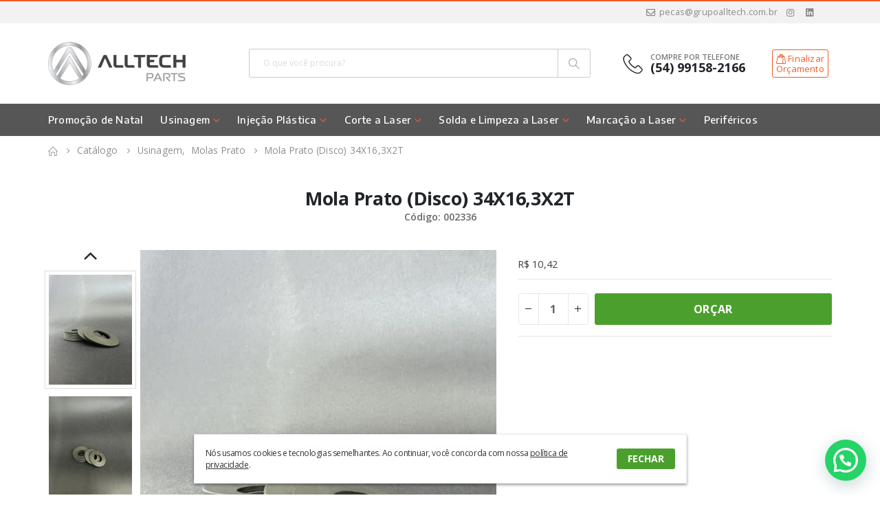

--- FILE ---
content_type: text/html; charset=UTF-8
request_url: https://alltechpecas.com.br/produto/mola-prato-disco-34x163x2t/
body_size: 30079
content:
<!DOCTYPE html><html  lang="pt-BR"><head><link data-optimized="2" rel="stylesheet" href="https://alltechpecas.com.br/wp-content/litespeed/css/51859dd4349c7331e2cba6299ace1623.css?ver=b15bb" /><meta http-equiv="X-UA-Compatible" content="IE=edge" /><meta http-equiv="Content-Type" content="text/html; charset=UTF-8" /><meta name="viewport" content="width=device-width, initial-scale=1, minimum-scale=1" /><link rel="profile" href="https://gmpg.org/xfn/11" /><link rel="pingback" href="https://alltechpecas.com.br/xmlrpc.php" />
 <script src="[data-uri]" defer></script> <meta name='robots' content='index, follow, max-image-preview:large, max-snippet:-1, max-video-preview:-1' /><title>Mola Prato (Disco) 34X16,3X2T - Alltech Peças</title><link rel="canonical" href="https://alltechpecas.com.br/produto/mola-prato-disco-34x163x2t/" /><meta property="og:locale" content="pt_BR" /><meta property="og:type" content="article" /><meta property="og:title" content="Mola Prato (Disco) 34X16,3X2T - Alltech Peças" /><meta property="og:url" content="https://alltechpecas.com.br/produto/mola-prato-disco-34x163x2t/" /><meta property="og:site_name" content="Alltech Peças" /><meta property="article:publisher" content="https://www.facebook.com/grupoalltech" /><meta property="article:modified_time" content="2024-09-03T14:33:16+00:00" /><meta property="og:image" content="https://alltechpecas.com.br/wp-content/uploads/2024/05/IMG_1153-scaled.jpg" /><meta property="og:image:width" content="1920" /><meta property="og:image:height" content="2560" /><meta property="og:image:type" content="image/jpeg" /><meta name="twitter:card" content="summary_large_image" /><meta name="twitter:label1" content="Est. tempo de leitura" /><meta name="twitter:data1" content="1 minuto" /> <script type="application/ld+json" class="yoast-schema-graph">{"@context":"https://schema.org","@graph":[{"@type":"WebPage","@id":"https://alltechpecas.com.br/produto/mola-prato-disco-34x163x2t/","url":"https://alltechpecas.com.br/produto/mola-prato-disco-34x163x2t/","name":"Mola Prato (Disco) 34X16,3X2T - Alltech Peças","isPartOf":{"@id":"https://alltechpecas.com.br/#website"},"primaryImageOfPage":{"@id":"https://alltechpecas.com.br/produto/mola-prato-disco-34x163x2t/#primaryimage"},"image":{"@id":"https://alltechpecas.com.br/produto/mola-prato-disco-34x163x2t/#primaryimage"},"thumbnailUrl":"https://alltechpecas.com.br/wp-content/uploads/2024/05/IMG_1153-scaled.jpg","breadcrumb":{"@id":"https://alltechpecas.com.br/produto/mola-prato-disco-34x163x2t/#breadcrumb"},"inLanguage":"pt-BR","potentialAction":[{"@type":"ReadAction","target":["https://alltechpecas.com.br/produto/mola-prato-disco-34x163x2t/"]}]},{"@type":"ImageObject","inLanguage":"pt-BR","@id":"https://alltechpecas.com.br/produto/mola-prato-disco-34x163x2t/#primaryimage","url":"https://alltechpecas.com.br/wp-content/uploads/2024/05/IMG_1153-scaled.jpg","contentUrl":"https://alltechpecas.com.br/wp-content/uploads/2024/05/IMG_1153-scaled.jpg","width":1920,"height":2560},{"@type":"BreadcrumbList","@id":"https://alltechpecas.com.br/produto/mola-prato-disco-34x163x2t/#breadcrumb","itemListElement":[{"@type":"ListItem","position":1,"name":"Início","item":"https://alltechpecas.com.br/"},{"@type":"ListItem","position":2,"name":"Catálogo","item":"https://alltechpecas.com.br/catalogo-completo/"},{"@type":"ListItem","position":3,"name":"Mola Prato (Disco) 34X16,3X2T"}]},{"@type":"WebSite","@id":"https://alltechpecas.com.br/#website","url":"https://alltechpecas.com.br/","name":"Alltech Peças","description":"Grupo Alltech","publisher":{"@id":"https://alltechpecas.com.br/#organization"},"potentialAction":[{"@type":"SearchAction","target":{"@type":"EntryPoint","urlTemplate":"https://alltechpecas.com.br/?s={search_term_string}"},"query-input":"required name=search_term_string"}],"inLanguage":"pt-BR"},{"@type":"Organization","@id":"https://alltechpecas.com.br/#organization","name":"Alltech Peças","alternateName":"Grupo Alltech","url":"https://alltechpecas.com.br/","logo":{"@type":"ImageObject","inLanguage":"pt-BR","@id":"https://alltechpecas.com.br/#/schema/logo/image/","url":"https://alltechpecas.com.br/wp-content/uploads/2024/04/logo-seo.jpg","contentUrl":"https://alltechpecas.com.br/wp-content/uploads/2024/04/logo-seo.jpg","width":696,"height":696,"caption":"Alltech Peças"},"image":{"@id":"https://alltechpecas.com.br/#/schema/logo/image/"},"sameAs":["https://www.facebook.com/grupoalltech","https://www.linkedin.com/company/grupoalltech","https://www.instagram.com/grupo.alltech/"]}]}</script> <link rel="shortcut icon" href="//alltechpecas.com.br/wp-content/uploads/2024/04/32-20240419-164901.png" type="image/x-icon" /><link rel="apple-touch-icon" href="//alltechpecas.com.br/wp-content/uploads/2024/04/60-20240419-164910.png" /><link rel="apple-touch-icon" sizes="120x120" href="//alltechpecas.com.br/wp-content/uploads/2024/04/120-20240419-164911.png" /><link rel="apple-touch-icon" sizes="76x76" href="//alltechpecas.com.br/wp-content/uploads/2024/04/76-20240419-164911.png" /><link rel="apple-touch-icon" sizes="152x152" href="//alltechpecas.com.br/wp-content/uploads/2024/04/152-20240419-164912.png" /><style id='classic-theme-styles-inline-css'>/*! This file is auto-generated */
.wp-block-button__link{color:#fff;background-color:#32373c;border-radius:9999px;box-shadow:none;text-decoration:none;padding:calc(.667em + 2px) calc(1.333em + 2px);font-size:1.125em}.wp-block-file__button{background:#32373c;color:#fff;text-decoration:none}</style><style id='global-styles-inline-css'>body{--wp--preset--color--black: #000000;--wp--preset--color--cyan-bluish-gray: #abb8c3;--wp--preset--color--white: #ffffff;--wp--preset--color--pale-pink: #f78da7;--wp--preset--color--vivid-red: #cf2e2e;--wp--preset--color--luminous-vivid-orange: #ff6900;--wp--preset--color--luminous-vivid-amber: #fcb900;--wp--preset--color--light-green-cyan: #7bdcb5;--wp--preset--color--vivid-green-cyan: #00d084;--wp--preset--color--pale-cyan-blue: #8ed1fc;--wp--preset--color--vivid-cyan-blue: #0693e3;--wp--preset--color--vivid-purple: #9b51e0;--wp--preset--color--primary: #f15a24;--wp--preset--color--secondary: #f2f2f2;--wp--preset--color--tertiary: #e6e6e6;--wp--preset--color--quaternary: #3c4048;--wp--preset--color--dark: #3c4048;--wp--preset--color--light: #ffffff;--wp--preset--gradient--vivid-cyan-blue-to-vivid-purple: linear-gradient(135deg,rgba(6,147,227,1) 0%,rgb(155,81,224) 100%);--wp--preset--gradient--light-green-cyan-to-vivid-green-cyan: linear-gradient(135deg,rgb(122,220,180) 0%,rgb(0,208,130) 100%);--wp--preset--gradient--luminous-vivid-amber-to-luminous-vivid-orange: linear-gradient(135deg,rgba(252,185,0,1) 0%,rgba(255,105,0,1) 100%);--wp--preset--gradient--luminous-vivid-orange-to-vivid-red: linear-gradient(135deg,rgba(255,105,0,1) 0%,rgb(207,46,46) 100%);--wp--preset--gradient--very-light-gray-to-cyan-bluish-gray: linear-gradient(135deg,rgb(238,238,238) 0%,rgb(169,184,195) 100%);--wp--preset--gradient--cool-to-warm-spectrum: linear-gradient(135deg,rgb(74,234,220) 0%,rgb(151,120,209) 20%,rgb(207,42,186) 40%,rgb(238,44,130) 60%,rgb(251,105,98) 80%,rgb(254,248,76) 100%);--wp--preset--gradient--blush-light-purple: linear-gradient(135deg,rgb(255,206,236) 0%,rgb(152,150,240) 100%);--wp--preset--gradient--blush-bordeaux: linear-gradient(135deg,rgb(254,205,165) 0%,rgb(254,45,45) 50%,rgb(107,0,62) 100%);--wp--preset--gradient--luminous-dusk: linear-gradient(135deg,rgb(255,203,112) 0%,rgb(199,81,192) 50%,rgb(65,88,208) 100%);--wp--preset--gradient--pale-ocean: linear-gradient(135deg,rgb(255,245,203) 0%,rgb(182,227,212) 50%,rgb(51,167,181) 100%);--wp--preset--gradient--electric-grass: linear-gradient(135deg,rgb(202,248,128) 0%,rgb(113,206,126) 100%);--wp--preset--gradient--midnight: linear-gradient(135deg,rgb(2,3,129) 0%,rgb(40,116,252) 100%);--wp--preset--font-size--small: 13px;--wp--preset--font-size--medium: 20px;--wp--preset--font-size--large: 36px;--wp--preset--font-size--x-large: 42px;--wp--preset--spacing--20: 0.44rem;--wp--preset--spacing--30: 0.67rem;--wp--preset--spacing--40: 1rem;--wp--preset--spacing--50: 1.5rem;--wp--preset--spacing--60: 2.25rem;--wp--preset--spacing--70: 3.38rem;--wp--preset--spacing--80: 5.06rem;--wp--preset--shadow--natural: 6px 6px 9px rgba(0, 0, 0, 0.2);--wp--preset--shadow--deep: 12px 12px 50px rgba(0, 0, 0, 0.4);--wp--preset--shadow--sharp: 6px 6px 0px rgba(0, 0, 0, 0.2);--wp--preset--shadow--outlined: 6px 6px 0px -3px rgba(255, 255, 255, 1), 6px 6px rgba(0, 0, 0, 1);--wp--preset--shadow--crisp: 6px 6px 0px rgba(0, 0, 0, 1);}:where(.is-layout-flex){gap: 0.5em;}:where(.is-layout-grid){gap: 0.5em;}body .is-layout-flow > .alignleft{float: left;margin-inline-start: 0;margin-inline-end: 2em;}body .is-layout-flow > .alignright{float: right;margin-inline-start: 2em;margin-inline-end: 0;}body .is-layout-flow > .aligncenter{margin-left: auto !important;margin-right: auto !important;}body .is-layout-constrained > .alignleft{float: left;margin-inline-start: 0;margin-inline-end: 2em;}body .is-layout-constrained > .alignright{float: right;margin-inline-start: 2em;margin-inline-end: 0;}body .is-layout-constrained > .aligncenter{margin-left: auto !important;margin-right: auto !important;}body .is-layout-constrained > :where(:not(.alignleft):not(.alignright):not(.alignfull)){max-width: var(--wp--style--global--content-size);margin-left: auto !important;margin-right: auto !important;}body .is-layout-constrained > .alignwide{max-width: var(--wp--style--global--wide-size);}body .is-layout-flex{display: flex;}body .is-layout-flex{flex-wrap: wrap;align-items: center;}body .is-layout-flex > *{margin: 0;}body .is-layout-grid{display: grid;}body .is-layout-grid > *{margin: 0;}:where(.wp-block-columns.is-layout-flex){gap: 2em;}:where(.wp-block-columns.is-layout-grid){gap: 2em;}:where(.wp-block-post-template.is-layout-flex){gap: 1.25em;}:where(.wp-block-post-template.is-layout-grid){gap: 1.25em;}.has-black-color{color: var(--wp--preset--color--black) !important;}.has-cyan-bluish-gray-color{color: var(--wp--preset--color--cyan-bluish-gray) !important;}.has-white-color{color: var(--wp--preset--color--white) !important;}.has-pale-pink-color{color: var(--wp--preset--color--pale-pink) !important;}.has-vivid-red-color{color: var(--wp--preset--color--vivid-red) !important;}.has-luminous-vivid-orange-color{color: var(--wp--preset--color--luminous-vivid-orange) !important;}.has-luminous-vivid-amber-color{color: var(--wp--preset--color--luminous-vivid-amber) !important;}.has-light-green-cyan-color{color: var(--wp--preset--color--light-green-cyan) !important;}.has-vivid-green-cyan-color{color: var(--wp--preset--color--vivid-green-cyan) !important;}.has-pale-cyan-blue-color{color: var(--wp--preset--color--pale-cyan-blue) !important;}.has-vivid-cyan-blue-color{color: var(--wp--preset--color--vivid-cyan-blue) !important;}.has-vivid-purple-color{color: var(--wp--preset--color--vivid-purple) !important;}.has-black-background-color{background-color: var(--wp--preset--color--black) !important;}.has-cyan-bluish-gray-background-color{background-color: var(--wp--preset--color--cyan-bluish-gray) !important;}.has-white-background-color{background-color: var(--wp--preset--color--white) !important;}.has-pale-pink-background-color{background-color: var(--wp--preset--color--pale-pink) !important;}.has-vivid-red-background-color{background-color: var(--wp--preset--color--vivid-red) !important;}.has-luminous-vivid-orange-background-color{background-color: var(--wp--preset--color--luminous-vivid-orange) !important;}.has-luminous-vivid-amber-background-color{background-color: var(--wp--preset--color--luminous-vivid-amber) !important;}.has-light-green-cyan-background-color{background-color: var(--wp--preset--color--light-green-cyan) !important;}.has-vivid-green-cyan-background-color{background-color: var(--wp--preset--color--vivid-green-cyan) !important;}.has-pale-cyan-blue-background-color{background-color: var(--wp--preset--color--pale-cyan-blue) !important;}.has-vivid-cyan-blue-background-color{background-color: var(--wp--preset--color--vivid-cyan-blue) !important;}.has-vivid-purple-background-color{background-color: var(--wp--preset--color--vivid-purple) !important;}.has-black-border-color{border-color: var(--wp--preset--color--black) !important;}.has-cyan-bluish-gray-border-color{border-color: var(--wp--preset--color--cyan-bluish-gray) !important;}.has-white-border-color{border-color: var(--wp--preset--color--white) !important;}.has-pale-pink-border-color{border-color: var(--wp--preset--color--pale-pink) !important;}.has-vivid-red-border-color{border-color: var(--wp--preset--color--vivid-red) !important;}.has-luminous-vivid-orange-border-color{border-color: var(--wp--preset--color--luminous-vivid-orange) !important;}.has-luminous-vivid-amber-border-color{border-color: var(--wp--preset--color--luminous-vivid-amber) !important;}.has-light-green-cyan-border-color{border-color: var(--wp--preset--color--light-green-cyan) !important;}.has-vivid-green-cyan-border-color{border-color: var(--wp--preset--color--vivid-green-cyan) !important;}.has-pale-cyan-blue-border-color{border-color: var(--wp--preset--color--pale-cyan-blue) !important;}.has-vivid-cyan-blue-border-color{border-color: var(--wp--preset--color--vivid-cyan-blue) !important;}.has-vivid-purple-border-color{border-color: var(--wp--preset--color--vivid-purple) !important;}.has-vivid-cyan-blue-to-vivid-purple-gradient-background{background: var(--wp--preset--gradient--vivid-cyan-blue-to-vivid-purple) !important;}.has-light-green-cyan-to-vivid-green-cyan-gradient-background{background: var(--wp--preset--gradient--light-green-cyan-to-vivid-green-cyan) !important;}.has-luminous-vivid-amber-to-luminous-vivid-orange-gradient-background{background: var(--wp--preset--gradient--luminous-vivid-amber-to-luminous-vivid-orange) !important;}.has-luminous-vivid-orange-to-vivid-red-gradient-background{background: var(--wp--preset--gradient--luminous-vivid-orange-to-vivid-red) !important;}.has-very-light-gray-to-cyan-bluish-gray-gradient-background{background: var(--wp--preset--gradient--very-light-gray-to-cyan-bluish-gray) !important;}.has-cool-to-warm-spectrum-gradient-background{background: var(--wp--preset--gradient--cool-to-warm-spectrum) !important;}.has-blush-light-purple-gradient-background{background: var(--wp--preset--gradient--blush-light-purple) !important;}.has-blush-bordeaux-gradient-background{background: var(--wp--preset--gradient--blush-bordeaux) !important;}.has-luminous-dusk-gradient-background{background: var(--wp--preset--gradient--luminous-dusk) !important;}.has-pale-ocean-gradient-background{background: var(--wp--preset--gradient--pale-ocean) !important;}.has-electric-grass-gradient-background{background: var(--wp--preset--gradient--electric-grass) !important;}.has-midnight-gradient-background{background: var(--wp--preset--gradient--midnight) !important;}.has-small-font-size{font-size: var(--wp--preset--font-size--small) !important;}.has-medium-font-size{font-size: var(--wp--preset--font-size--medium) !important;}.has-large-font-size{font-size: var(--wp--preset--font-size--large) !important;}.has-x-large-font-size{font-size: var(--wp--preset--font-size--x-large) !important;}
.wp-block-navigation a:where(:not(.wp-element-button)){color: inherit;}
:where(.wp-block-post-template.is-layout-flex){gap: 1.25em;}:where(.wp-block-post-template.is-layout-grid){gap: 1.25em;}
:where(.wp-block-columns.is-layout-flex){gap: 2em;}:where(.wp-block-columns.is-layout-grid){gap: 2em;}
.wp-block-pullquote{font-size: 1.5em;line-height: 1.6;}</style><style id='woocommerce-inline-inline-css'>.woocommerce form .form-row .required { visibility: visible; }</style><style id='porto-style-inline-css'>.side-header-narrow-bar-logo{max-width:184px}#header,.sticky-header .header-main.sticky{border-top:2px solid #f15a24}@media (min-width:992px){}.page-top ul.breadcrumb > li.home{display:inline-block}.page-top ul.breadcrumb > li.home a{position:relative;width:14px;text-indent:-9999px}.page-top ul.breadcrumb > li.home a:after{content:"\e883";font-family:'porto';float:left;text-indent:0}.product-images .img-thumbnail .inner,.product-images .img-thumbnail .inner img{-webkit-transform:none;transform:none}.sticky-product{position:fixed;top:0;left:0;width:100%;z-index:100;background-color:#fff;box-shadow:0 3px 5px rgba(0,0,0,0.08);padding:15px 0}.sticky-product.pos-bottom{top:auto;bottom:0;box-shadow:0 -3px 5px rgba(0,0,0,0.08)}.sticky-product .container{display:-ms-flexbox;display:flex;-ms-flex-align:center;align-items:center;-ms-flex-wrap:wrap;flex-wrap:wrap}.sticky-product .sticky-image{max-width:60px;margin-right:15px}.sticky-product .add-to-cart{-ms-flex:1;flex:1;text-align:right;margin-top:5px}.sticky-product .product-name{font-size:16px;font-weight:600;line-height:inherit;margin-bottom:0}.sticky-product .sticky-detail{line-height:1.5;display:-ms-flexbox;display:flex}.sticky-product .star-rating{margin:5px 15px;font-size:1em}.sticky-product .availability{padding-top:2px}.sticky-product .sticky-detail .price{font-family:Open Sans,Open Sans,sans-serif;font-weight:400;margin-bottom:0;font-size:1.3em;line-height:1.5}@media (max-width:992px){.sticky-product .container{padding-left:var(--porto-grid-gutter-width);padding-right:var(--porto-grid-gutter-width)}}@media (max-width:767px){.sticky-product{display:none}}#header.sticky-header .main-menu > li.menu-item > a,#header.sticky-header .main-menu > li.menu-custom-content a{color:#414042}#login-form-popup{max-width:480px}#header .top-links > li.menu-item > a{text-transform:none;color:#898989}#header .top-links > li.menu-item.has-sub:hover > a,#header .top-links > li.menu-item:hover > a{color:#414042}#header .mobile-toggle{font-size:20px;background-color:#ffffff;color:#222529}@media (max-width:991px){#header .searchform{left:auto;right:-1.5rem}}#wpadminbar #wp-admin-bar-wp-logo,#wpadminbar #wp-admin-bar-customize,#wpadminbar #wp-admin-bar-comments,#wpadminbar #wp-admin-bar-new-content,#wpadminbar #wp-admin-bar-porto,#wpadminbar #wp-admin-bar-updates{display:none !important}.home-banner-slider .porto-ibanner img{width:auto;min-width:0;opacity:0}.home-banner-slider .porto-ibanner{margin-bottom:0;font-size:18px;background-size:cover;background-position:center}.home-banner-slider .owl-carousel .owl-dots .owl-dot span{width:12px;height:12px;background-color:rgba(255,255,255,0.5)}.home-banner-slider .owl-carousel .owl-dots .owl-dot.active span,.home-banner-slider .owl-carousel .owl-dots .owl-dot:hover span{background-color:rgba(255,255,255,0.5);border:solid 2px #fff}.home-banner-slider .owl-carousel .owl-dots .owl-dot:hover span{background-color:rgba(44,85,83,0.5);border:solid 2px #fff}.banner-box{background-position:center;background-repeat:no-repeat;background-size:cover}@media (min-width:2000px){.banner-box{background-size:contain}}.mega-menu.show-arrow > li.has-sub > a::after{color:#f15a24}.vc_separator.vc_text_separator h2::after{border-bottom:solid 3px #f15a24;display:block;width:85px;height:3px;content:"";padding-top:3px}.porto-block.has-pb-edit:hover{outline:none !important}.logo-rodape img{max-width:120px}#menu-categorias-rodape li,#menu-conteudo-rodape li{padding-left:0}.wpb_wrapper-pt-0 > .wpb_wrapper{padding-top:0 !important}.vc_text_separator{margin-bottom:52px}.product-layout-transparent .img-thumbnail,.product-layout-transparent .product-summary-wrap,.product-layout-transparent .product-summary-wrap .zoomContainer .zoomWindow,.product-layout-transparent .product-summary-wrap::after,.product-layout-transparent .product-summary-wrap::before{background-color:#fff}.porto-products.title-border-bottom .products-slider.show-nav-title .owl-nav,.related.products .products-slider.show-nav-title .owl-nav{margin-top:-22px}.produto-veja-mais{width:100%;height:200px;position:absolute;bottom:0;left:0;background:transparent;background:linear-gradient(0deg,rgba(255,255,255,1) 0,rgba(0,0,0,0) 99%)}.produto-veja-mais p{position:absolute;bottom:-14px;margin:0 auto;width:100%;text-align:center;font-weight:600;font-size:0.785rem;cursor:pointer;padding:8px}.produto-veja-mais i{margin-left:5px;font-size:0.785rem}.product-layout-transparent .summary-before{align-items:flex-start}.preco-vitrine{text-align:center;color:#5f5f5f;font-size:0.9rem;margin-bottom:0}.preco-produto{font-size:0.9rem}#header .porto-wide-sub-menu .menu-item > a:hover{text-decoration:none}.mega-menu .wide .popup > .inner > ul.sub-menu > li.menu-item li.menu-item > a{padding:7px 8px 7px 8px}@media (max-width:991px){#side-nav-panel .searchform-fields{background:#f4f4f4}#side-nav-panel .searchform .btn{color:#000}}@media (max-width:782px){html #wpadminbar{display:none}#side-nav-panel .accordion-menu li.menu-item.current-menu-item > a,#side-nav-panel .accordion-menu li.menu-item.active > a,#side-nav-panel .accordion-menu li.menu-item:hover > a,#side-nav-panel .menu-custom-block a:hover{background-color:unset}.vc_separator.vc_text_separator h2{font-size:22px}.logo-rodape{padding-bottom:32px}.texto-alltech-rodape{text-align:center}.cadastro-newsletter{padding-bottom:8px}.yith_ywraq_add_item_product_message a{padding:0.533rem 0.7rem}p.titulo-msg-adicionar-orcamento{font-size:14px}}.home-banner-slider{min-height:420px}.porto-tooltip-wrap{display:none !important;left:-2000px !important;width:0 !important;height:0 !important}.grecaptcha-badge{right:-265px !important}.product-image .labels{display:none}.product-layout-transparent .summary-before .labels{display:none}.text-bold{font-weight:bold}.page-top{padding-top:10px;min-height:44px}#header .logo a{}.main-content,.left-sidebar,.right-sidebar{padding-top:0}.switcher-wrap .mega-menu .popup{border:1px solid #ccc !important}.switcher-wrap img{position:relative;top:-2px;margin-right:3px}@media (min-width:992px){#header .header-main .header-center{text-align:center}}#header .searchform button{width:46px;padding:0}#header .header-contact{border-right:solid 1px #dde0e2;padding-right:20px;margin-right:15px;line-height:22px}#header .header-contact span{margin-top:-2px !important;display:inline-block;font-size:.9em;line-height:1.4;text-align:center}#header .logo{min-width:200px}#header .header-main .logo img{-webkit-transform:initial !important;transform:initial !important}.top-header-facebook-icon a{padding-top:5px !important;padding-bottom:3px !important;padding-right:0 !important}.top-header-facebook-icon a i{font-size:18px !important;color:#3b5998 !important}.top-header-instagram-icon a{padding-top:5px !important;padding-bottom:3px !important;padding-left:5px !important}.top-header-instagram-icon a i{font-size:18px !important;color:#895a4d !important}#header .mobile-toggle{font-size:20px;padding:7px 10px}#header .header-top .welcome-msg{line-height:32px}#header .header-top .currency-switcher>li.menu-item>a,#header .header-top .view-switcher>li.menu-item>a,#header .header-top .top-links>li.menu-item>a{line-height:22px}#header .header-main .header-center{padding:20px 10px 20px 10px}#header .main-menu-wrap .menu-right .searchform-popup .searchform{border-color:#ccc;border-radius:3px}#header .searchform{border-radius:3px;border-color:#e5e5e5}#header .searchform.searchform-cats input{width:380px;background:#fafafa;border-radius:3px 0 0 3px}#header .searchform .selectric,#header .searchform .button-wrap{background:#fff}#header .searchform{width:558px}#mini-cart.minicart-arrow-alt .cart-items{display:none}#header .mobile-toggle,#header .searchform-popup .search-toggle{color:#6E6E6E}#header .header-main .header-left{padding:22px 0}.sticky-header .main-menu-wrap .main-menu > li.menu-item > a .tip,#header.sticky-header .main-menu-wrap .main-menu .menu-custom-block .tip{top:-2px}#header .header-main .header-contact a{color:#ff0000}.main-menu-wrap{border-bottom:0}.menu-todos-os-departamentos:hover > a{color:#fff !important;font-weight:400 !important}.menu-todos-os-departamentos > a{color:#ff0000 !important;font-weight:400 !important}.mega-menu .wide .popup > .inner > ul.sub-menu > li.menu-item li.menu-item > a{margin-left:0}.link-menu-com-imagem-em-destaque > a{width:100% !important;height:100% !important;font-size:0 !important;display:none !important}.link-menu-com-imagem-em-destaque{padding:0 !important}.titulo-categoria-menu > a{color:#333 !important;padding:0 8px 0 8px !important;text-transform:uppercase !important;font-weight:600 !important}.titulo-categoria-menu > li:hover a{text-decoration:underline !important}#main-menu .mega-menu .popup li.menu-item a{font-weight:500}#header .searchform .selectric .label{padding:0 10px 0 10px;text-align:center}#header .searchform .selectric .label::after{float:inherit;margin-left:3px}#main-menu .menu-custom-block .tip.novo{background-color:#ff0000}.menu-custom-block .tip .tip-arrow{color:#ff0000}#menu-navegacao-topo-esquerda{display:inline-block;vertical-align:middle;padding:0;margin:0;list-style:none}#menu-navegacao-topo-esquerda li{display:inline-block;float:left;margin:0}#menu-navegacao-topo-esquerda li a{line-height:1.4;padding-top:4px;padding-right:15px;padding-bottom:4px;padding-left:15px;color:#fff;border-radius:0 !important;text-decoration:none;font-size:.75rem;font-weight:600}#menu-navegacao-topo-esquerda li a:hover{text-decoration:none}.menu-datas-comemorativas{float:right !important}.sticky-header .menu-datas-comemorativas{display:none !important}#header .header-top .top-links > li.menu-item > a{text-decoration:none;font-size:.75rem;font-weight:500;line-height:1.4;color:#898989}#header.sticky-header .menu-custom-content{display:none}.mega-menu li.menu-item > a > [class*=" fa-"],.mega-menu li.menu-item > a > .avatar,.sidebar-menu li.menu-item > a > [class*=" fa-"],.sidebar-menu li.menu-item > a > .avatar{margin-right:0}.home-bar .porto-sicon-box .porto-icon i:before{margin-left:0;margin-right:0}.home-bar .porto-sicon-default{width:60px}.home-bar .porto-sicon-box .porto-sicon-header>p{line-height:20px}.menu-destaque-mobile .porto-sicon-wrapper{padding:20px 10px 15px 10px}.menu-destaque-mobile .porto-sicon-box{margin-bottom:0}.menu-destaque-mobile .porto-sicon-header + .porto-sicon-description{margin-top:0}.menu-destaque-mobile .tip{color:#fff;display:inline-block;font-size:9px;line-height:1;padding:2px;position:relative;margin-left:10px;vertical-align:middle;top:-1px}.menu-destaque-mobile .tip::before{content:'';position:absolute;left:-3px;top:50%;margin-top:-2px;border-right:3px solid;border-top:2px solid transparent;border-bottom:2px solid transparent;border-right-color:inherit}.menu-mobile-atalhos{background-color:#ececec;word-spacing:initial}.menu-mobile-atalhos .wpb_wrapper .top-icon .porto-just-icon-wrapper{margin-bottom:10px}.menu-mobile-atalhos .top-icon .porto-sicon-header{margin-bottom:0}.menu-mobile-atalhos .wpb_wrapper .top-icon .porto-sicon-header h3.porto-sicon-title{text-align:center;word-spacing:initial;word-break:break-word}.menu-mobile-atalhos .porto-column{padding-left:0 !important;padding-right:0 !important;border-right:1px solid #c9c9c9}.menu-destaque-mobile .vc_column-inner{padding-top:0 !important}.owl-item .product-image .inner{height:auto}.products-slider.owl-carousel div.owl-item{min-height:374px}.owl-item .product-image img{max-height:100%}.woocommerce-loop-product__title{min-height:38px}.cadastro-newsletter button{padding-left:23px;padding-right:23px;text-shadow:none}.mega-menu .narrow li.menu-item > a{color:#fff;font-weight:400}.sticky-header #main-menu .mega-menu{background:none}.home #header .main-menu-wrap{margin-bottom:0}.no-breadcrumbs .main-content{padding-top:0}.sticky-header .menu-left{display:none !important}.mega-menu.show-arrow > li.has-sub > a:after{content:"\f107"}.mega-menu .narrow .popup li.menu-item-has-children > a:before{content:"\f105"}.mega-menu.show-arrow > li.has-sub > a:before{content:"";border:7px solid transparent;border-bottom-color:#fff;position:absolute;left:50%;margin-left:-8px;top:100%;margin-top:-14px;visibility:hidden;opacity:0;transition:all .1s}.main-menu-wrap #main-menu .mega-menu > li.menu-item.has-sub:hover > a:before{opacity:1;visibility:visible}#main-menu .mega-menu .wide .popup > .inner > ul.sub-menu > li.menu-item li.menu-item > a:hover{background:none;text-decoration:underline}#header.sticky-header #main-menu .mega-menu{background-color:#fff}#header.sticky-header .main-menu-wrap #main-menu .mega-menu .menu-custom-block a,#header.sticky-header .main-menu-wrap #main-menu .mega-menu .menu-custom-block span{padding:6px 15px}.mega-menu.show-arrow > li.has-sub > a:after,.mega-menu.show-arrow > li.has-sub > h5:after{content:'\e81c';font-family:'porto'}.mega-menu > li.menu-item{margin-right:0}.mega-menu .narrow .popup li.menu-item > a,.mega-menu .narrow .popup li.menu-item > h5{border-bottom:none;padding-left:15px;padding-right:15px}.mega-menu .narrow .popup ul.sub-menu{padding-left:0;padding-right:0}.mega-menu .narrow .popup li.menu-item-has-children > a:before,.mega-menu .narrow .popup li.menu-item-has-children > h5:before{margin-right:0}.mega-menu .wide .popup > .inner > ul.sub-menu{display:-webkit-flex;display:-ms-flexbox;display:flex}.mega-menu .wide .popup > .inner{padding:10px}.mega-menu .wide .popup > .inner > ul.sub-menu > li.menu-item{padding-top:10px;padding-bottom:5px}.mega-menu>li.menu-item{margin-right:2px}.mega-menu .wide .popup > .inner > ul.sub-menu > li.menu-item,.sidebar-menu .wide .popup > .inner > ul.sub-menu > li.menu-item{padding-left:10px;padding-right:10px}.mega-menu .tip{font-weight:600}.searchform-popup .search-toggle:hover,.mobile-toggle:hover{color:#ff0000 !important}#main.boxed .product-summary-wrap{margin-bottom:0;padding-top:10px}.titulo-destaque{border-left:3px solid #ff0000;margin-bottom:30px;padding-right:0}.titulo-destaque span{padding:0 11px 0 0;background-color:#fff;font-size:19px;line-height:22px}.titulo-destaque h2{font-weight:600;font-size:14px;line-height:18px}.titulo-destaque h5,.titulo-destaque h2{padding-left:8px !important}ul.products li.product-col .rating-wrap{display:none !important}.add-links .quickview::before{content:"\f06e"}.fix-w0px{width:0}.page-top ul.breadcrumb > li{text-transform:none}.page-top .breadcrumbs-wrap{font-size:.85em}.formulario-de-contato .wpcf7-text,.formulario-de-contato textarea{width:100%}.formulario-de-contato label{color:#666;font-weight:700;font-size:15px;line-height:18px}.owl-carousel.nav-inside-center .owl-dots{right:auto;left:50%;transform:translateX(-50%);-webkit-transform:translateX(-50%)}.owl-carousel .owl-dots .owl-dot span{background:#a0a09f}.owl-carousel .owl-dots .owl-dot.active span{background-color:#ff0000}.owl-carousel .owl-next,.owl-carousel .owl-prev{color:#ff0000 !important;background:transparent !important;text-shadow:none !important}.main-content .owl-carousel .owl-next,.main-content .owl-carousel .owl-prev{font-size:22px!important}.home-slider .owl-carousel .owl-next,.home-slider .owl-carousel .owl-prev{font-size:36px!important;color:#0088cc !important}.home-slider .owl-carousel .owl-prev{left:10px !important}.home-slider .owl-carousel .owl-next{right:10px !important}.owl-carousel .owl-nav .owl-next:before{content:"\e828"!important}.owl-carousel .owl-nav .owl-prev:before{content:"\e829"!important}.owl-carousel.show-nav-title .owl-nav .owl-prev{left:-40px}.star-rating span:before{color:#2b2b2c}.product-image{border:none}#mini-cart .buttons a{background:#010204}#mini-cart.minicart-arrow-alt .cart-head::after{right:9px;color:#606669}.product-image .inner{border:none}ul.products li.product-col.show-outimage-q-onimage-alt .add_to_cart_button,ul.products li.product-col.show-outimage-q-onimage-alt .add_to_cart_read_more{background:#f4f4f4}ul.products li.product:hover .add-links .add_to_cart_button,ul.products li.product:hover .add-links .add_to_cart_read_more{background:#2b2b2d;border-color:#2b2b2d}.products-slider.owl-carousel .product{margin-bottom:25px;margin-top:10px}.products-slider.owl-carousel .owl-item:hover{z-index:2}ul.products li.product-col .product-inner{background:#fff}ul.products li.product-col h3{color:#5f5f5f}ul.products .price,ul.product_list_widget li .product-details .amount,.widget ul.product_list_widget li .product-details .amount{font-weight:400;letter-spacing:.005em}ul.products li.product-col .price{font-size:18px;color:#2b2b2d}ul.products li.product-col:hover .product-inner{box-shadow:none}.add-links .add_to_cart_button,.add-links .add_to_cart_read_more,.add-links .quickview,.yith-wcwl-add-to-wishlist a,.yith-wcwl-add-to-wishlist span{border:none;background-color:#f4f4f4}ul.products li.product-col .rating-wrap{margin-bottom:10px;margin-top:20px}.add-links .add_to_cart_button:hover,.add-links .add_to_cart_read_more:hover,.add-links .add_to_cart_button:focus,.add-links .add_to_cart_read_more:focus{background-color:#0188cc;color:#fff}.add-links .add_to_cart_button,.add-links .add_to_cart_read_more,.add-links .add_to_cart_read_more,.add-links .add_to_cart_button,.yith-wcwl-add-to-wishlist a,.yith-wcwl-add-to-wishlist span,.add-links .quickview{height:34px;line-height:34px}.add-links .add_to_cart_button{padding:0 1.2em;color:#6f6e6b}ul.products li.product-col:hover .add-links .add_to_cart_button{padding:0 .7143em}.add-links .add_to_cart_button:before{display:none}ul.products li.product-col:hover .add-links .add_to_cart_button:before{display:inline-block}ul.products li.product-col h3{padding-left:20px;padding-right:20px}ul.list li.product-col h3{padding-left:0;padding-right:0}.product-image .labels .onhot,.product-image .labels .onsale{border-radius:3px;padding-left:.8em;padding-right:.8em}.products-slider.owl-carousel .owl-stage-outer{padding-left:5px;padding-right:5px;margin-left:-5px;margin-right:-5px}@media (max-width:575px){.products-slider.owl-carousel .owl-stage-outer{padding-left:2px;padding-right:2px;margin-left:-2px;margin-right:-2px}}@media (min-width:1190px){body.single-product .main-content.col-lg-9{-webkit-flex:0 0 80%;-ms-flex:0 0 80%;flex:0 0 80%;max-width:80%;padding-right:30px !important}body.single-product .sidebar.col-lg-3{-webkit-flex:0 0 20%;-ms-flex:0 0 20%;flex:0 0 20%;max-width:20%}}.related .owl-carousel .owl-dots .owl-dot span{border:2px solid rgba(0,0,0,0.2);background:none;margin:5px 3px;position:relative}.related .owl-carousel .owl-dots .owl-dot:hover span,.related .owl-carousel .owl-dots .owl-dot.active span{border-color:#05131c}.related .owl-carousel .owl-dots .owl-dot:hover span:after,.related .owl-carousel .owl-dots .owl-dot.active span:after{content:'';position:absolute;left:3px;bottom:3px;right:3px;top:3px;border-radius:10px;background:#05131c}.single-product .product-summary-wrap .share-links a{background:#939393}.yith-ywraq-add-to-quote{display:inline-block;width:100%}.yith-ywraq-add-to-quote .button{padding:11px 12px;border-radius:3px;background-color:#4ba02d;border-color:#4ba02d;font-weight:700;text-shadow:none;width:100%}.woocommerce .add-request-quote-button.button:hover{background-color:#4ba02d;color:#ffffff;text-decoration:none}.product-summary-wrap,.img-thumbnail,.product-summary-wrap::before,.product-summary-wrap::after,.product-summary-wrap .zoomContainer .zoomWindow{background-color:#fff}.slick-slide{opacity:1;cursor:pointer}.product-thumbs-vertical-slider .img-thumbnail{border:1px solid #fff;margin-top:5px !important}.slick-slide.slick-active.selected,.slick-slide.slick-current{opacity:1 !important;border:1px solid #ddd !important}.product-thumbs-vertical-slider .img-thumbnail img{border:0}.product-images .img-thumbnail .inner{border:0}#product-tab .heading.heading-border,#product-tab .wpb_content_element{margin-bottom:0}.woocommerce-tabs .tab-content{padding:25px 0}.product-summary-wrap{margin-bottom:0}.product-summary-wrap .description p{margin-bottom:10px}.yith-ywraq-add-to-quote i{font-size:17px}td.product-remove,td.product-thumbnail{text-align:center}td.product-remove i{font-size:14px;color:#ff5b5b}td.btn-atualizar-lista{border-left:0}td.actions input,td.actions button{margin-left:10px}.yith-ywraq-mail-form-wrapper label.subscribe{margin-bottom:20px}#yith-ywraq-form{margin-bottom:50px}#yith-ywraq-form .titulo-destaque{margin-top:25px}div.upsells{margin-bottom:0 !important}table.shop_attributes td,table.shop_attributes th{border:0}table.shop_attributes th{font-weight:600}.woocommerce-ordering select,.woocommerce-viewing select{padding:0 5px 0 8px;background:none transparent}.sidebar .product-categories li > a{display:inline}.archive-products .product-image .inner{height:auto}.woocommerce-ordering select{min-width:140px}.woocommerce-ordering select:focus{width:auto}form.woocommerce-ordering{display:none}.archive-products .list h3{padding-top:30px}.form-row label{margin-bottom:0;font-weight:600}.product-summary-wrap .owl-nav{display:none}.product-summary-wrap .summary,.product-summary-wrap .summary-before{margin-bottom:10px}.links-adicionais{background-color:#f7f7f7;border:1px solid #e1e1e1;border-radius:3px;text-align:center;padding-bottom:14px;margin-top:20px;margin-bottom:18px;width:100%;text-align:center}.links-adicionais a{background-color:#ffffff;border:1px solid #e1e1e1;font-size:.75em;color:#666666;border-radius:3px;padding:0 10px;margin-right:6px;margin-top:14px;min-width:100px;min-height:30px;text-align:center;text-overflow:ellipsis;line-height:30px;cursor:pointer}.links-adicionais a:hover{background-color:#e1e1e1}body article.post-woocommerce .post-date .day{padding-bottom:0}article.post-woocommerce .post-date .month{border-right:1px solid #e3e3e3;border-left:1px solid #e3e3e3;color:#21293c}body.single-post .main-content .owl-carousel .owl-nav{margin-top:-50px !important}body.single-post .post-date .day{padding-bottom:0 !important}body.single-post .post-date .month{background-color:#f4f4f4 !important;color:#2e3d63 !important}.widget-recent-posts .post-date{display:none}.woocommerce-message{color:#255525;background-color:#daedda;border-color:#cbe6cb;border-radius:3px;padding:15px}body.single-product .mfp-bottom-bar{display:none !important}ul.products li.product-col .product-image .img-effect .hover-image{top:0}ul.mobile-menu > li.open ul.sub-menu{display:block}ul.mobile-menu ul.sub-menu span.arrow{display:none}ul.products li.product-col .woocommerce-loop-product__title{text-align:center;white-space:inherit}ul.products li.product-col .product-image{padding-bottom:1rem;padding-bottom:0}ul.products li.product-col .product-loop-title{background-color:#fff}ul.products li.product:hover .product-image{box-shadow:none}ul.products .owl-nav{top:-10px;right:8px;margin-top:-47px;width:auto;margin-top:0}ul.products .owl-nav .owl-prev{left:-50px !important}.porto-related-products .products-slider.show-nav-title .owl-nav{margin-top:-10px}.shop-loop-before .gridlist-toggle{display:none}.ywraq_list_empty_message{color:#31708f;background-color:#d9edf7;padding:15px;margin-bottom:20px;border:1px solid #bce8f1;border-radius:3px}p.msg-outras-quantidades{font-size:11px;line-height:16px}p.titulo-msg-adicionar-orcamento{margin-bottom:14px}.vc_btn3.vc_btn3-shape-rounded{border-radius:3px}.button{border-radius:3px}.summary form.cart{display:block}.container-adicionar-produto{margin:0 auto;display:flex}.bloco-quantidade{flex-grow:0}.bloco-botao{flex-grow:1}.product-summary-wrap .quantity{margin-bottom:0}.msg-retorno-add-produto{margin-top:10px}.msg-retorno-add-produto .btn i{margin-right:0}.single-product .entry-summary .quantity .minus,.quantity .minus{border-top-left-radius:3px;border-bottom-left-radius:3px}.single-product .entry-summary .quantity .plus,.quantity .plus{border-top-right-radius:3px;border-bottom-right-radius:3px}#finalizar-orcamento input,#finalizar-orcamento textarea{border-radius:3px}.titulo-destaque .titulo-ver-todos{display:inline-block;position:relative;font-size:10px;vertical-align:middle;margin-top:-3px;margin-left:-15px;background-color:#fff;color:#2e3d63;padding-right:10px;letter-spacing:.7px}.related.products{margin-bottom:0 !important}.table-bordered th,.table-bordered td{font-size:13px}div.links-em-destaque a:hover,.block-footer a:hover{text-decoration:underline !important}.bounce-loader .bounce1,.bounce-loader .bounce2,.bounce-loader .bounce3{background-color:#ff0000}.product-summary-wrap .single_add_to_cart_button{display:none}article.post .read-more,.post-item .read-more{display:inline-block;text-decoration:underline}article.post .post-date,.post-item .post-date{display:none}article.post h4 a{font-size:18px}article.post-full,article.post-full.hide-post-date{width:800px;margin:0 auto}article.post-full .entry-content p{font-size:18px;line-height:1.5;text-justify:inter-word;color:#333;letter-spacing:initial}.post-image.single .img-thumbnail{text-align:center}.post-carousel .post-item .post-date ~ *{margin-left:0}.box-product-title{text-align:center;margin-bottom:25px}body.single-product .page-top ul.breadcrumb,body.single-post .page-top ul.breadcrumb{text-align:center}body.single-product .breadcrumb,body.single-post .breadcrumb{display:block}body.single-product .page-top ul.breadcrumb > li,body.single-post .page-top ul.breadcrumb > li{display:inline-block}.single-product .product_title{font-size:27px}body.single-product .summary p.price{display:none}.single-product .product-summary-wrap .description p{color:#5f5f5f;font-size:14px;line-height:27px}#header .menu-block .porto-block > p{display:none}#nav-menu-item-27778 .tip{right:-25px !important;z-index:9}#footer .widget .widget_wysija{max-width:none}#footer form{opacity:1}#footer .vc_icon_element-icon{font-size:19px!important;line-height:16px!important}#footer .widget_wysija_cont{max-width:400px}#footer .widget_wysija_cont p label{display:none}#footer .widget_wysija_cont .wysija-paragraph{width:auto}#footer .widget_wysija .wysija-input{width:100%;max-width:350px;height:48px;color:#686865;font-size:14px;border-radius:30px 0 0 30px;box-shadow:none;padding-left:25px}#footer .widget_wysija_cont .wysija-submit{width:120px;height:48px;text-transform:uppercase;font-size:14px;border-radius:0 30px 30px 0}li{line-height:25px}.widget{margin-bottom:15px;margin-top:15px}#footer .widget > div > ul li,#footer .widget > ul li{line-height:21px}.widget.contact-info li:last-child{margin-bottom:0!important}#footer .footer-bottom{padding:0}#footer .footer-bottom .container{padding:10px 15px}#footer .footer-bottom .container:before{position:absolute;background-color:#3d3d38;left:15px;right:15px;top:0;height:1px;width:calc(100% - 30px)}#footer .footer-bottom .container .footer-left{padding:12px 8px 10px 0}#footer .footer-bottom .container .footer-center{text-align:right;padding:12px 0 8px}#footer .footer-bottom .container .footer-center img{display:inline-block}#footer .widget p{margin-top:0;margin-bottom:17px;line-height:18px}#footer .widget .custom-line-height-20 p{line-height:20px}html #topcontrol{width:40px;height:40px;right:15px;border-radius:5px 5px 0 0}#footer .footer-main > .container{padding-top:10px}#footer .lista-clientes > .porto-wrap-container{padding-right:0;padding-left:0}#footer .links-em-destaque .vc_column-inner{background-color:#fff;padding:25px 25px;border-radius:3px}#footer .links-em-destaque .wpb_content_element{margin-bottom:0}.cadastro-newsletter input{width:44%;border-radius:3px}.cadastro-newsletter button{padding-left:23px;padding-right:23px;text-shadow:none}.cadastro-newsletter-icones .vc_icon_element{display:inline;padding:0 3px;margin-bottom:35px}#resultado-cadastrar-newsletter .alert{margin-top:10px}#footer .links-em-destaque .vc_column-inner p{margin-bottom:0;line-height:25px}#footer .atendimento .default-icon .porto-sicon-default{vertical-align:top}#footer .atendimento .default-icon .porto-sicon-default .porto-icon{margin-right:6px}#footer .atendimento h6.porto-sicon-title{margin-bottom:0}.formas-de-pagamento{text-align:left}.formas-de-pagamento span{margin:0 5px 1px 0}.formas-de-pagamento span.visa{background-position:0 0}.formas-de-pagamento span.master{background-position:-51px 0}.formas-de-pagamento span.diners{background-position:-102px 0}.formas-de-pagamento span.american-express{background-position:-153px 0}.formas-de-pagamento span.hiper{background-position:-357px 0}.formas-de-pagamento span.elo{background-position:-255px 0}.formas-de-pagamento span.boleto{background-position:-306px 0}.formas-de-pagamento span.sicoob{background-position:-204px 0}.selos-de-seguranca{text-align:center}.formas-de-pagamento img{max-height:24px;width:auto;border-radius:2px;border:1px solid #cecece;margin-bottom:3px}.selos-de-seguranca span{width:90px;height:95px;display:inline-block;margin:0 5px 5px 0;background-image:url(//alltechpecas.com.br/wp-content/uploads/2018/08/site-seguro-alianca.png);background-repeat:no-repeat;position:center top;background-position:contain}#footer .selos-de-seguranca span.google{background-position:0 -95px}#footer .selos-de-seguranca span.ssl{background-position:0 0}#footer .bloco-footer-copyright > p,#topcontrol{display:none !important}.word-break{word-break:break-all}li.product-col .product-image img{max-width:262px}.porto_widget_price_filter .button{padding:3px .7143em;text-transform:uppercase;float:left;font-size:12px}.porto_widget_price_filter .price_label{text-align:right;line-height:2em;font-size:.8751em}.porto_widget_price_filter input{margin-bottom:10px}.whatsapp-button-footer{position:fixed;z-index:99999;right:20px;bottom:20px;height:60px;width:60px;background-color:#25d366;color:#fff;border-radius:30px;box-shadow:1px 6px 24px 0 rgba(7,94,84,.24);cursor:pointer;transition:background-color .2s linear}.whatsapp-icon{width:36px;height:36px;margin:12px 12px;display:block}#header .searchform .searchform-fields{display:block}.searchform-fields .button-wrap{position:absolute;top:0;right:0}#header .searchform input{width:100%;display:block;border:0 !important;width:100%;height:50px;padding:0 58px 0 20px;font-size:.75rem;font-weight:500}#header .searchform button{height:50px}#header .searchform input,#header .searchform button{border-radius:2px}#header .searchform input::placeholder{color:#282d3c;font-weight:400}#header .header-contact span b{display:block;margin-top:0}#header .searchform .button-wrap{border-left:solid 1px #cacaca}#header .searchform .button-wrap{border-top-right-radius:3px;border-bottom-right-radius:3px}#header .header-contact{margin-top:5px;margin-bottom:0}#header .header-contact span a{color:#787d7f !important}#header .header-main .header-contact a:hover{color:#ff0000}.box-topo-finalizar-orcamento svg path{fill:var(--porto-primary-color)}.box-topo-finalizar-orcamento svg{width:14px;height:14px}.box-topo-finalizar-orcamento{padding:5px}.btn-topo-finalizar-orcamento{text-align:center;border:solid 1px var(--porto-primary-color);font-weight:400;font-size:13px;color:var(--porto-primary-color);line-height:14px;display:inline-block;padding:5px;border-radius:3px}.btn-topo-finalizar-orcamento:hover{background-color:#fefefe;color:var(--porto-primary-color)}.main-menu .popup{box-shadow:rgba(0,0,0,0.24) 0 3px 8px}.porto-u-main-heading h2{margin-bottom:15px}.porto-u-heading-spacer.line_only{margin-bottom:42px}.porto-u-heading-spacer.line_only span{display:block}ul.products li.product-col .product-loop-title:hover,ul.products li.product-col .product-loop-title:focus,ul.products li.product-col .product-loop-title:hover h3,ul.products li.product-col .product-loop-title:focus h3{color:#666}ul.products li.product-col h3{letter-spacing:inherit}ul.products li.product-col h3{font-weight:500}.alinhar-centro-espacado,#menu-menu-rodape{display:flex;-webkit-box-pack:justify;-ms-flex-pack:justify;justify-content:space-between;-webkit-box-align:center;-ms-flex-align:center;align-items:center;margin-bottom:0}.box-contatos-topo-rodape li a,.box-contatos-topo-rodape li.link-whatsapp{display:flex;justify-content:center;align-items:center;cursor:pointer}.box-contatos-topo-rodape li i{color:#ffffff;font-size:32px;display:inline-block;margin-right:15px}.box-contatos-topo-rodape li span{font-weight:600;font-size:16px;line-height:22px;color:#ffffff}#menu-menu-rodape a{font-weight:600}#menu-menu-rodape a:hover{color:#666}.widget_nav_menu > div > ul li::before{display:none}.widget > div > ul li,#footer .widget > div > ul{border:0}#footer .footer-main > .container{padding-bottom:0}#footer .socket,#footer .socket a{border-top:solid 1px #eee;font-size:.75rem;font-weight:400;text-align:center;padding:1.25rem 0}#footer .socket a{border-top:0}#footer .socket a:hover{text-decoration:underline}.product-summary-wrap .product_meta{margin:0 0 25px 0;padding-bottom:0}.single-product .entry-summary .quantity .qty,.single-product .entry-summary .quantity .minus,.single-product .entry-summary .quantity .plus{height:46px}.porto_widget_price_filter .price_label{display:none !important}.msg-retorno-add-produto .btn,.msg-retorno-add-produto .btn:hover{background:#4ba02d;border:0;color:#fff;font-weight:500;border-radius:3px}.msg-retorno-add-produto .btn-continuar-orcando,.msg-retorno-add-produto .btn-continuar-orcando:hover{background:#666}#yith-ywraq-mail-form{max-width:480px;margin:0 auto}#side-nav-panel .wpb_single_image,#side-nav-panel #menu-navegacao-topo-direita-1{display:none}body.woocommerce-page.archive .sidebar-content aside.widget{display:inline-block;width:100%}.porto-u-main-heading a{color:#666}.porto-u-main-heading a{text-decoration:none}.single-product .product_title{color:var(--porto-heading-color)}.table-bordered thead th,.table-bordered thead td{border-bottom-width:1px}.msg-retorno-add-produto,.wpcf7-text,.wpcf7-textarea,.wpcf7-submit{border-radius:3px}.sku-title{font-size:.75rem}.sticky-header #nav-menu-item-37512{display:none !important}#header .main-menu > li.menu-item:hover > a{border-top-left-radius:3px;border-top-right-radius:3px}#header .main-menu .wide .popup > .inner{border-bottom-left-radius:3px;border-bottom-right-radius:3px}.main-menu-wrap .main-menu > li.menu-item > a .tip{border-radius:1px}.mega-menu .wide .popup > .inner > ul.sub-menu > .menu-block-item{margin-bottom:0}.product-image img,.wpb_single_image img,.alert,#header .main-menu > li.menu-item.active > a,body.woocommerce-page.archive .sidebar-content{border-radius:3px}.porto-u-heading-spacer.line_only{height:4px !important;margin-top:15px}.product-image .labels .onhot,.summary-before .labels .onhot{background:#ff0000;color:#fff}.img-max-150 img{max-width:150px}#yith-ywrq-table-list .product-name a{color:#666}.quantity .qty{color:#666}#porto_woocommerce_price_filter-widget-2 .button{background-color:#666;border-color:#666}#header .top-links > li.menu-item:last-child > a{padding-left:0 !important}#header .top-links > li.menu-item > a,.mega-menu li.menu-item > a > [class*=" fa-"]{font-weight:400;transition:color 0.2s ease-in-out,background-color 0.2s ease-in-out,border-color 0.2s ease-in-out}#header .top-links > li.menu-item > a:hover,.mega-menu li.menu-item > a:hover > [class*=" fa-"]{transition:color 0.2s ease-in-out,background-color 0.2s ease-in-out,border-color 0.2s ease-in-out}.sku-title{display:none}.socket-rights{text-align:right}.atendimento .porto-icon.none{line-height:initial}.atendimento h6{margin-top:0 !important}.single_variation_wrap .variations_button{padding-top:0}.single_variation_wrap{display:inherit}a.reset_variations{display:none !important}.box-seja-consultor-rodape{background-image:url(https://alltechpecas.com.br/wp-content/uploads/2022/10/ico-consultor-rodape.png);background-repeat:no-repeat;background-position:right center;background-size:contain}#content-inner-top .vc_btn3-container{margin-bottom:10px;margin-right:0}#content-inner-top .btn{padding:0.533rem 0.8rem}.vc_btn3.vc_btn3-shape-rounded{border-radius:3px;font-weight:500}@media (max-width:1200px){.home-banner-slider .banner-text{padding:0 20px}.home-banner-slider .banner-text h2{font-size:30px;line-height:1.1}#header .searchform{width:440px}#header .searchform.searchform-cats input{width:263px}.cadastro-newsletter button{padding-left:14px;padding-right:14px}.link-blog-rodape{display:none !important}}@media (min-width:992px){#header.sticky-header .main-menu > li.menu-item > a,#header.sticky-header .menu-custom-block span,#header.sticky-header .menu-custom-block a,#header.sticky-header .main-menu-wrap .main-menu .menu-custom-block a,#header.sticky-header .main-menu-wrap .main-menu .menu-custom-block span{padding-left:4px;padding-right:4px}}@media (max-width:991px){.menu-navegacao-topo-esquerda-container{text-align:center}#header .searchform.searchform-cats input{width:254px}.cadastro-newsletter button{padding-left:5px;padding-right:5px}.cadastro-newsletter-icones .vc_icon_element{font-size:13px}.home-bar .porto-sicon-header p{display:block !important}}@media (max-width:768px){#content-inner-top .vc_btn3-container{margin-bottom:25px;margin-right:0;width:100%}#content-inner-top .btn{width:100%}.alinhar-centro-espacado,#menu-menu-rodape{display:block}.alinhar-centro-espacado li,#menu-menu-rodape li{padding:12px}.header-main > .container{padding:0 25px}#header .searchform-popup{border:0}#header .searchform input{min-width:270px}.single-product .product_title{font-size:22px}body.single-product .header-wrapper{border-bottom:1px solid #f0f0ed}body.single-product .page-top,body.single-post .page-top{display:none}article.post-full,article.post-full.hide-post-date{width:auto;margin:0 auto}#header .logo{height:auto;min-width:auto}.home-banner-slider{min-height:auto}.home-banner-slider .banner-text h2{font-size:24px;font-weight:300;line-height:1.1;color:#fff !important;margin-bottom:15px}.home-banner-slider .porto-ibanner-desc{display:block;padding-top:180px}a.btn-verde{color:#fff;border:solid 2px #fff}.home-banner-slider .banner-text{width:100% !important;padding:0 20px;text-align:center}.home-banner-slider .banner-action{text-align:center}.banners-pagina-inicial.owl-carousel.nav-style-4 .owl-nav [class*="owl-"]{color:#fff}#header .searchform input{padding:0 13px 0 13px}#header .searchform.searchform-cats input{width:254px}.cadastro-newsletter input{width:100%}.cadastro-newsletter button{width:100%;padding-left:14px;padding-right:14px}.cadastro-newsletter-icones{margin-bottom:20px}.links-em-destaque > .vc_column_container{margin-bottom:30px}.bloco-footer-copyright .wpb_single_image.vc_align_right,.formas-de-pagamento{text-align:center}#header .searchform .selectric-cat{display:none !important}#header .searchform{width:auto;right:-50px}.whatsapp-button-footer{bottom:20px}}@media (max-width:575px){input.raq-send-request{width:100%}.products-slider.owl-carousel div.owl-item{min-height:auto}#main.boxed .product-summary-wrap .summary{margin-bottom:0}.links-adicionais a{font-size:.85em;margin-left:6px}#main.boxed .product-summary-wrap .summary-before{margin-bottom:0}#header .header-main .header-center{padding:20px 8px 20px 8px}#header .searchform input{padding:0 13px 0 13px}#header .searchform.searchform-cats input{width:254px}.cadastro-newsletter button{padding-left:10px;padding-right:10px}.cadastro-newsletter-icones{margin-bottom:20px}.links-em-destaque > .vc_column_container{margin-bottom:30px}.bloco-footer-copyright .wpb_single_image.vc_align_right,.formas-de-pagamento{text-align:center}.home-bar .porto-sicon-box{min-width:auto !important}.home-bar .porto-sicon-default{display:none}#menu-navegacao-topo-esquerda li a{padding-right:10px;padding-left:10px}#header .header-center .searchform.searchform-cats input{width:235px}.cadastro-newsletter,.cadastro-newsletter h4{text-align:center !important}#cadastrar-newsletter .input-name,#cadastrar-newsletter .input-mail,#cadastrar-newsletter .btn{margin-bottom:5px}#header .searchform .selectric-cat{display:none !important;width:0 !important;font-size:0 !important}#header .searchform{width:auto;right:-80px}}</style> <script src="https://alltechpecas.com.br/wp-includes/js/jquery/jquery.min.js" id="jquery-core-js"></script> <script src="https://alltechpecas.com.br/wp-includes/js/jquery/jquery-migrate.min.js" id="jquery-migrate-js" defer data-deferred="1"></script> <script src="https://alltechpecas.com.br/wp-content/plugins/adrepublic-cookie-lgpd/public/js/adrepublic-cookie-lgpd-public.js" id="adrepublic-cookie-lgpd-js" defer data-deferred="1"></script> <script src="https://alltechpecas.com.br/wp-content/plugins/orcamentos-kanban/public/js/orcamentos-kanban-public.js" id="orcamentos-kanban-js" defer data-deferred="1"></script> <script src="https://alltechpecas.com.br/wp-content/plugins/woocommerce/assets/js/jquery-blockui/jquery.blockUI.min.js" id="jquery-blockui-js" data-wp-strategy="defer"></script> <script id="wc-add-to-cart-js-extra" src="[data-uri]" defer></script> <script src="https://alltechpecas.com.br/wp-content/plugins/woocommerce/assets/js/frontend/add-to-cart.min.js" id="wc-add-to-cart-js" data-wp-strategy="defer"></script> <script src="https://alltechpecas.com.br/wp-content/plugins/js_composer/assets/js/vendors/woocommerce-add-to-cart.js" id="vc_woocommerce-add-to-cart-js-js" defer data-deferred="1"></script> <script></script><script type="text/javascript" src="[data-uri]" defer></script> <script type="text/javascript" src="[data-uri]" defer></script> <noscript><style>.woocommerce-product-gallery{ opacity: 1 !important; }</style></noscript><meta name="generator" content="Powered by WPBakery Page Builder - drag and drop page builder for WordPress."/>
<noscript><style>.wpb_animate_when_almost_visible { opacity: 1; }</style></noscript></head><body class="product-template-default single single-product postid-253825166 wp-embed-responsive theme-porto woocommerce woocommerce-page woocommerce-no-js login-popup full blog-1 wpb-js-composer js-comp-ver-7.5 vc_responsive">
<noscript><iframe src="https://www.googletagmanager.com/ns.html?id=GTM-KBWHQNL"
height="0" width="0" style="display:none;visibility:hidden"></iframe></noscript><div class="page-wrapper"><div class="header-wrapper header-reveal"><header id="header" class="header-builder header-builder-p"><div class="porto-block" data-id="253822521"><div class="container-fluid"><style>.vc_custom_1713379502260{background-color: #565656 !important;}.vc_custom_1657334161334{margin-top: 27px !important;margin-bottom: 27px !important;}.wpb_custom_9a999b41f9b24f75fbcba3ed101d907d.mobile-toggle{padding: 7px 13px 7px 0px !important;}#header .wpb_custom_4f0c215f88086cb5cf2eb3918b347ffc .search-toggle{font-size: 26px;color: #acacac;}#header.sticky-header .wpb_custom_4f0c215f88086cb5cf2eb3918b347ffc .search-toggle{color: #acacac;}#header .wpb_custom_4f0c215f88086cb5cf2eb3918b347ffc .searchform{max-width: 567px;border-width: 1px;border-color: #cacaca;border-radius: 3px;}#header .wpb_custom_4f0c215f88086cb5cf2eb3918b347ffc .search-layout-advanced{width: 100%;}#header .wpb_custom_4f0c215f88086cb5cf2eb3918b347ffc input{max-width: 100%;max-width: 100%;}#header .wpb_custom_4f0c215f88086cb5cf2eb3918b347ffc input, #header .wpb_custom_4f0c215f88086cb5cf2eb3918b347ffc select, #header .wpb_custom_4f0c215f88086cb5cf2eb3918b347ffc .selectric .label, #header .wpb_custom_4f0c215f88086cb5cf2eb3918b347ffc .selectric, #header .wpb_custom_4f0c215f88086cb5cf2eb3918b347ffc button{height: 40px;line-height: 40px;}.fixed-header #header .wpb_custom_4f0c215f88086cb5cf2eb3918b347ffc .searchform, #header .wpb_custom_4f0c215f88086cb5cf2eb3918b347ffc .searchform, .fixed-header #header.sticky-header .wpb_custom_4f0c215f88086cb5cf2eb3918b347ffc .searchform{background-color: #ffffff;}#header .wpb_custom_4f0c215f88086cb5cf2eb3918b347ffc.searchform-popup.simple-search-layout .search-toggle:after{border-bottom-color: #ffffff;}#header .wpb_custom_4f0c215f88086cb5cf2eb3918b347ffc.ssm-advanced-search-layout .searchform{border-width: 1px;}#header .wpb_custom_4f0c215f88086cb5cf2eb3918b347ffc.search-popup .searchform-fields{border-width: 1px;border-color: #cacaca;border-radius: 3px;}#header .wpb_custom_4f0c215f88086cb5cf2eb3918b347ffc .search-layout-overlay .selectric-cat, #header .wpb_custom_4f0c215f88086cb5cf2eb3918b347ffc .search-layout-overlay .text, #header .wpb_custom_4f0c215f88086cb5cf2eb3918b347ffc .search-layout-overlay .button-wrap{border-width: 1px;}#header .wpb_custom_4f0c215f88086cb5cf2eb3918b347ffc .search-layout-reveal input{border-bottom-width: 1px;border-bottom-color: #cacaca;}#header .wpb_custom_4f0c215f88086cb5cf2eb3918b347ffc .searchform .searchform.search-layout-overlay .selectric-cat{border-color: #cacaca;}#header .wpb_custom_4f0c215f88086cb5cf2eb3918b347ffc .searchform.search-layout-overlay .text{border-color: #cacaca;}#header .wpb_custom_4f0c215f88086cb5cf2eb3918b347ffc .searchform .searchform.search-layout-overlay .button-wrap{border-color: #cacaca;}#header .wpb_custom_4f0c215f88086cb5cf2eb3918b347ffc.searchform-popup:not(.simple-search-layout) .search-toggle:after{border-bottom-color: #cacaca;}#header .wpb_custom_4f0c215f88086cb5cf2eb3918b347ffc .searchform:not(.search-layout-reveal) input{border-radius: 3px 0 0 3px;}#header .wpb_custom_4f0c215f88086cb5cf2eb3918b347ffc .searchform.search-layout-reveal input{border-radius: 3px;}#header .wpb_custom_4f0c215f88086cb5cf2eb3918b347ffc .searchform button{border-radius: 0 max( 0px, calc(3px - 5px)) max( 0px, calc(3px - 5px)) 0;}#header .wpb_custom_4f0c215f88086cb5cf2eb3918b347ffc input::placeholder{color: #cacaca;}#header .wpb_custom_4f0c215f88086cb5cf2eb3918b347ffc .text, #header .wpb_custom_4f0c215f88086cb5cf2eb3918b347ffc input, #header .wpb_custom_4f0c215f88086cb5cf2eb3918b347ffc .searchform-cats input{width: 100%;}#header .wpb_custom_4f0c215f88086cb5cf2eb3918b347ffc button{color: #acacac;padding: 0px 15px 0px 15px;}#header .wpb_custom_4f0c215f88086cb5cf2eb3918b347ffc input, #header .wpb_custom_4f0c215f88086cb5cf2eb3918b347ffc select, #header .wpb_custom_4f0c215f88086cb5cf2eb3918b347ffc .selectric, #header .wpb_custom_4f0c215f88086cb5cf2eb3918b347ffc .selectric-hover .selectric, #header .wpb_custom_4f0c215f88086cb5cf2eb3918b347ffc .selectric-open .selectric, #header .wpb_custom_4f0c215f88086cb5cf2eb3918b347ffc .autocomplete-suggestions, #header .wpb_custom_4f0c215f88086cb5cf2eb3918b347ffc .selectric-items{border-color: #cacaca;}#header .wpb_custom_1e857299ccbd1c9096fb7e3e1b5b4e1e.top-links > li.menu-item > a, #header .wpb_custom_1e857299ccbd1c9096fb7e3e1b5b4e1e.main-menu > li.menu-item > a, #header .wpb_custom_1e857299ccbd1c9096fb7e3e1b5b4e1e .menu-custom-block a, #header .wpb_custom_1e857299ccbd1c9096fb7e3e1b5b4e1e .menu-custom-block span, .wpb_custom_1e857299ccbd1c9096fb7e3e1b5b4e1e .sidebar-menu>li.menu-item>a, #header .wpb_custom_1e857299ccbd1c9096fb7e3e1b5b4e1e.porto-popup-menu .main-menu > li.menu-item > a{padding: 13px 0px 14px 0px;}.wpb_custom_1e857299ccbd1c9096fb7e3e1b5b4e1e .sidebar-menu .popup:before{top: calc( calc( 13px / 2 + 14px / 2 - 0.5px ) + ( -1 * var(--porto-sd-menu-popup-top, 0px) ) );}#header .wpb_custom_1e857299ccbd1c9096fb7e3e1b5b4e1e.top-links > li.menu-item, #header .wpb_custom_1e857299ccbd1c9096fb7e3e1b5b4e1e.main-menu > li.menu-item, #header .wpb_custom_1e857299ccbd1c9096fb7e3e1b5b4e1e .menu-custom-block, #header .wpb_custom_1e857299ccbd1c9096fb7e3e1b5b4e1e.porto-popup-menu .main-menu > li.menu-item{margin: 0px 25px 0px 0px;}.porto-sicon-box.wpb_custom_bb382271d4a1d4ee1bce13828a3d3f21 .porto-icon, .porto-sicon-box.wpb_custom_bb382271d4a1d4ee1bce13828a3d3f21 .porto-sicon-img{margin-top: 0px;margin-right: 0px;margin-bottom: 3px;margin-left: 0px;}.wpb_custom_bb382271d4a1d4ee1bce13828a3d3f21 .porto-sicon-title{font-weight:600;font-size:11px;line-height:1.2em;text-transform:uppercase;color: #777777;}.wpb_custom_bb382271d4a1d4ee1bce13828a3d3f21 .porto-sicon-header p{font-weight:700;font-size:18px;line-height:1.1em;}#header .wpb_custom_1e857299ccbd1c9096fb7e3e1b5b4e1e.main-menu > li.menu-item > a, #header .wpb_custom_1e857299ccbd1c9096fb7e3e1b5b4e1e .menu-custom-block span, #header .wpb_custom_1e857299ccbd1c9096fb7e3e1b5b4e1e .menu-custom-block a, .wpb_custom_1e857299ccbd1c9096fb7e3e1b5b4e1e .sidebar-menu > li.menu-item > a, #header .wpb_custom_1e857299ccbd1c9096fb7e3e1b5b4e1e.porto-popup-menu .main-menu > li.menu-item > a{font-weight:500;}#header .wpb_custom_1e857299ccbd1c9096fb7e3e1b5b4e1e.main-menu > li.menu-item > a, .wpb_custom_1e857299ccbd1c9096fb7e3e1b5b4e1e .sidebar-menu > li.menu-item > a, #header .wpb_custom_1e857299ccbd1c9096fb7e3e1b5b4e1e.porto-popup-menu .main-menu > li.menu-item > a, #header .wpb_custom_1e857299ccbd1c9096fb7e3e1b5b4e1e.main-menu > li.menu-item > .arrow:before, .wpb_custom_1e857299ccbd1c9096fb7e3e1b5b4e1e .sidebar-menu > li.menu-item > .arrow:before, #header .wpb_custom_1e857299ccbd1c9096fb7e3e1b5b4e1e.porto-popup-menu .main-menu > li.menu-item > .arrow:before{color: #ffffff;}#header .wpb_custom_1e857299ccbd1c9096fb7e3e1b5b4e1e.main-menu > li.menu-item.active > a, #header .wpb_custom_1e857299ccbd1c9096fb7e3e1b5b4e1e.main-menu > li.menu-item:hover > a, .wpb_custom_1e857299ccbd1c9096fb7e3e1b5b4e1e .sidebar-menu > li.menu-item:hover > a, .wpb_custom_1e857299ccbd1c9096fb7e3e1b5b4e1e .sidebar-menu > li.menu-item.active > a, #header .wpb_custom_1e857299ccbd1c9096fb7e3e1b5b4e1e.porto-popup-menu .main-menu > li.menu-item.active:hover > a, #header .wpb_custom_1e857299ccbd1c9096fb7e3e1b5b4e1e.porto-popup-menu .main-menu > li.menu-item:hover > a, #header .wpb_custom_1e857299ccbd1c9096fb7e3e1b5b4e1e.main-menu > li.menu-item.active > .arrow:before, #header .wpb_custom_1e857299ccbd1c9096fb7e3e1b5b4e1e.main-menu > li.menu-item:hover > .arrow:before, .wpb_custom_1e857299ccbd1c9096fb7e3e1b5b4e1e .sidebar-menu > li.menu-item:hover > .arrow:before, .wpb_custom_1e857299ccbd1c9096fb7e3e1b5b4e1e .sidebar-menu > li.menu-item.active > .arrow:before, #header .wpb_custom_1e857299ccbd1c9096fb7e3e1b5b4e1e.porto-popup-menu .main-menu > li.menu-item.active:hover > .arrow:before, #header .wpb_custom_1e857299ccbd1c9096fb7e3e1b5b4e1e.porto-popup-menu .main-menu > li.menu-item:hover > .arrow:before{color: #f15a24;}.wpb_custom_1e857299ccbd1c9096fb7e3e1b5b4e1e.menu-hover-line>li.menu-item>a:before{background-color: #f15a24;}#header .wpb_custom_1e857299ccbd1c9096fb7e3e1b5b4e1e.top-links > li.menu-item:hover > a, #header .wpb_custom_1e857299ccbd1c9096fb7e3e1b5b4e1e.top-links > li.menu-item.has-sub:hover > a, #header .wpb_custom_1e857299ccbd1c9096fb7e3e1b5b4e1e.main-menu > li.menu-item.active > a, #header .wpb_custom_1e857299ccbd1c9096fb7e3e1b5b4e1e.main-menu > li.menu-item:hover > a, .wpb_custom_1e857299ccbd1c9096fb7e3e1b5b4e1e .sidebar-menu > li.menu-item:hover, .wpb_custom_1e857299ccbd1c9096fb7e3e1b5b4e1e .sidebar-menu > li.menu-item.active, #header .wpb_custom_1e857299ccbd1c9096fb7e3e1b5b4e1e.porto-popup-menu .main-menu > li.menu-item.active:hover > a, #header .wpb_custom_1e857299ccbd1c9096fb7e3e1b5b4e1e.porto-popup-menu .main-menu > li.menu-item:hover > a{background-color: rgba(255,255,255,0.01);}.wpb_custom_1e857299ccbd1c9096fb7e3e1b5b4e1e li.menu-item>a>[class*=" fa-"]{width: 0px;}.wpb_custom_1e857299ccbd1c9096fb7e3e1b5b4e1e li.menu-item>a>i{font-size: 0px;}.wpb_custom_1e857299ccbd1c9096fb7e3e1b5b4e1e li.menu-item>a>.avatar, .wpb_custom_1e857299ccbd1c9096fb7e3e1b5b4e1e li.menu-item>a>i{margin-right: 0px;}#header .wpb_custom_1e857299ccbd1c9096fb7e3e1b5b4e1e .narrow li.menu-item>a, .wpb_custom_1e857299ccbd1c9096fb7e3e1b5b4e1e .wide li.sub li.menu-item>a, .wpb_custom_1e857299ccbd1c9096fb7e3e1b5b4e1e.porto-popup-menu .sub-menu li.menu-item>a{padding: 7px 8px 7px 8px;}</style><div class="vc_row wpb_row top-row py-1 section section-secondary mt-0 mb-0 pt-0 pb-0 section-no-borders porto-inner-container"><div class="porto-wrap-container container"><div class="row align-items-center"><div class="vc_column_container col-md-12"><div class="wpb_wrapper vc_column-inner"><ul id="menu-navegacao-topo-direita" class="top-links mega-menu show-arrow wpb_custom_b83cf44ab1a55d4eaf1566accd7eb16e d-none d-lg-block mr-0 pr-0 ml-auto"><li id="nav-menu-item-14118" class="link-email menu-item menu-item-type-custom menu-item-object-custom narrow"><a href="mailto:pecas@grupoalltech.com.br"><i class="far fa-envelope"></i> pecas@grupoalltech.com.br</a></li><li id="nav-menu-item-253824993" class="menu-item menu-item-type-custom menu-item-object-custom narrow"><a href="https://www.instagram.com/grupo.alltech/"><i class="fa-brands fa-instagram"></i></a></li><li id="nav-menu-item-253824995" class="menu-item menu-item-type-custom menu-item-object-custom narrow"><a href="https://www.linkedin.com/company/grupoalltech"><i class="fa-brands fa-linkedin"></i></a></li><li id="nav-menu-item-253824994" class="menu-item menu-item-type-custom menu-item-object-custom narrow"><a href="https://www.facebook.com/grupoalltech"><i class="fa-brands fa-facebook"></i></a></li></ul></div></div></div></div></div><div class="vc_row wpb_row top-row no-padding porto-inner-container"><div class="porto-wrap-container container"><div class="row align-items-center"><div class="flex-auto vc_column_container col-md-1 vc_custom_1657334161334"><div class="wpb_wrapper vc_column-inner"><a  aria-label="Mobile Menu" href="#" class="mobile-toggle  wpb_custom_9a999b41f9b24f75fbcba3ed101d907d"><i class="fas fa-bars"></i></a><div class="logo me-sm-3 me-0">
<a href="https://alltechpecas.com.br/" title="Alltech Peças - Grupo Alltech"  rel="home">
<img class="img-responsive standard-logo retina-logo" width="600" height="188" src="//alltechpecas.com.br/wp-content/uploads/2024/04/logo-alltech-pecas-20240419-164851.png.webp" alt="Alltech Peças" />	</a></div></div></div><div class="flex-1 ml-xl-1 vc_column_container col-md-11"><div class="wpb_wrapper vc_column-inner"><div class="searchform-popup wpb_custom_4f0c215f88086cb5cf2eb3918b347ffc w-auto mr-lg-1 ml-xl-5 px-xl-4 px-0 search-lg-auto flex-lg-grow-1 flex-grow-auto d-none d-sm-inline-block search-popup-left"><a  class="search-toggle" aria-label="Search Toggle" href="#"><i class="porto-icon-magnifier"></i><span class="search-text">Pesquisar</span></a><form action="https://alltechpecas.com.br/" method="get"
class="searchform search-layout-advanced"><div class="searchform-fields">
<span class="text"><input name="s" type="text" value="" placeholder="O que você procura?" autocomplete="off" /></span>
<input type="hidden" name="post_type" value="product"/>
<span class="button-wrap">
<button class="btn btn-special" title="Pesquisar" type="submit">
<i class="porto-icon-magnifier"></i>
</button>
</span></div></form></div><a class="porto-sicon-box-link" href="tel:54991582166" title='Ligar Agora'><div class="porto-sicon-box mb-0 p-r-md d-none d-lg-flex ml-3  wpb_custom_bb382271d4a1d4ee1bce13828a3d3f21 style_1 default-icon"><div class="porto-sicon-default"><div class="porto-just-icon-wrapper porto-icon none" style="color:#222529;font-size:29px;margin-right:8px;"><i class="porto-icon-phone-2"></i></div></div><div class="porto-sicon-header"><h2 class="porto-sicon-title" style="margin-bottom:0px;">Compre Por Telefone</h2><p style="color:#222529;">(54) 99158-2166</p></div></div></a><div class="wpb_raw_code wpb_content_element wpb_raw_html mb-0" ><div class="wpb_wrapper"><div class="pull-right box-topo-finalizar-orcamento">
<a href="https://alltechpecas.com.br/finalizar-orcamento/" title="Finalizar Orçamento" class="btn-topo-finalizar-orcamento"><svg width="24" height="23.898" fill="none" version="1.1" viewBox="0 0 24 23.898" xmlns="http://www.w3.org/2000/svg"><path d="m23.972 21.325-2.69-16.478h-2.9399l-0.1368-1.1047c-0.1271-1.0318-0.6269-1.9816-1.4053-2.6706-0.7784-0.68907-1.7818-1.07-2.8214-1.071-0.4905 0.00667-0.9761 0.09889-1.4349 0.27251-0.5993-0.22769-1.2429-0.31497-1.8812-0.25514-0.6384 0.05983-1.2545 0.26518-1.8011 0.60029-0.5466 0.3351-1.0091 0.79103-1.3521 1.3328-0.3429 0.54174-0.557 1.1549-0.626 1.7923l-0.1346 1.1036h-3.6624l-3.0484 16.411c-0.0596 0.3203-0.04795 0.6497 0.03412 0.9649 0.08208 0.3153 0.23256 0.6086 0.44076 0.8591 0.20821 0.2505 0.46902 0.4521 0.76392 0.5904 0.2949 0.1384 0.61664 0.2101 0.94238 0.2101l19.562 0.0147c0.3214 1e-4 0.639-0.0695 0.9308-0.2042 0.2918-0.1346 0.5509-0.3311 0.7593-0.5757s0.3612-0.5317 0.4477-0.8412c0.0866-0.3095 0.1049-0.6341 0.0536-0.9514zm-7.3102-17.395 0.1131 0.91702h-1.4507l9e-3 -0.07689c0.066-0.5648 0.018-1.1371-0.141-1.683-0.1591-0.54595-0.426-1.0544-0.785-1.4954 0.5783 0.09303 1.1108 0.37132 1.5174 0.79301 0.4066 0.42168 0.6653 0.96398 0.7372 1.5453zm-5.3348 0.91702-0.0327-0.26346c-0.0462-0.37981-0.0112-0.7651 0.1027-1.1304 0.1138-0.36528 0.3039-0.70224 0.5576-0.9886 0.1722-0.18834 0.3706-0.35094 0.5891-0.48282 0.4385 0.2648 0.79 0.65214 1.011 1.1143 0.221 0.46213 0.3019 0.97884 0.2328 1.4864l-0.0328 0.26346zm-2.9025-0.91702c0.0717-0.58253 0.3312-1.1258 0.7393-1.5478 0.408-0.4219 0.9423-0.69943 1.5221-0.79059-0.3593 0.44081-0.6264 0.94929-0.7855 1.4953-0.159 0.546-0.2069 1.1184-0.1405 1.6832l9e-3 0.07689h-1.4552zm-6.7166 18.164c-0.06384-0.0743-0.10994-0.1622-0.13482-0.2571-0.02488-0.0948-0.02788-0.194-0.00878-0.2901l2.8132-15.152h2.1812l-0.1278 1.0516c-0.1044 0.0502-0.2014 0.1145-0.2883 0.1911-0.18494 0.1848-0.31086 0.4204-0.36189 0.6768s-0.02488 0.5222 0.07516 0.7637c0.10003 0.2416 0.26943 0.448 0.48683 0.5933s0.473 0.2228 0.7344 0.2228c0.2615 0 0.517-0.0775 0.7344-0.2228s0.3868-0.3517 0.4868-0.5933c0.1001-0.2415 0.1262-0.5073 0.0752-0.7637s-0.177-0.492-0.3618-0.6768c-0.0114-0.0113-0.0261-0.0147-0.0374-0.0249l0.1493-1.2189h5.4456l-0.1357 1.1194c-0.1794 0.1129-0.3277 0.2688-0.4314 0.4537-0.1037 0.1848-0.1595 0.3927-0.1622 0.6047 0 0.343 0.1362 0.6721 0.3788 0.9146 0.2426 0.2426 0.5716 0.3789 0.9147 0.3789s0.6721-0.1363 0.9147-0.3789c0.2426-0.2425 0.3789-0.5716 0.3789-0.9146-0.0013-0.1819-0.0414-0.3615-0.1176-0.5267-0.0763-0.1651-0.1869-0.3121-0.3245-0.4311l0.1492-1.22h1.7221l-1.0877 14.841c-0.0238 0.3795 0.04 0.7594 0.1865 1.1104h-13.736c-0.09904-0.0014-0.19648-0.0253-0.285-0.0697-0.08852-0.0445-0.16581-0.1084-0.22609-0.187zm20.586 0.0147c-0.0626 0.0739-0.1405 0.1333-0.2284 0.1739s-0.1836 0.0615-0.2804 0.0613h-3.5562c-0.1267-0.0021-0.2515-0.0304-0.3667-0.0831-0.1152-0.0528-0.2183-0.1288-0.3027-0.2233-0.0861-0.0918-0.1521-0.2006-0.1937-0.3193-0.0417-0.1188-0.0581-0.245-0.0483-0.3704l1.0946-14.941h1.5502l2.482 15.169c0.016 0.0955 0.0109 0.1933-0.0151 0.2865s-0.0722 0.1795-0.1353 0.2529" fill="#976344"></path></svg> Finalizar<br>Orçamento</a></div></div></div></div></div></div></div></div><div class="vc_row wpb_row top-row d-none d-lg-block header-main-auto vc_custom_1713379502260 no-padding vc_row-has-fill porto-inner-container"><div class="porto-wrap-container container"><div class="row"><div class="vc_column_container col-md-12"><div class="wpb_wrapper vc_column-inner"><ul id="menu-menu-principal" class="wpb_custom_1e857299ccbd1c9096fb7e3e1b5b4e1e mr-auto main-menu mega-menu menu-flat show-arrow"><li id="nav-menu-item-253828696" class="menu-item menu-item-type-taxonomy menu-item-object-product_cat narrow"><a href="https://alltechpecas.com.br/categoria/promocao_de_natal/">Promoção de Natal</a></li><li id="nav-menu-item-253824902" class="mega-menu menu-item menu-item-type-taxonomy menu-item-object-product_cat current-product-ancestor menu-item-has-children has-sub wide col-2"><a href="https://alltechpecas.com.br/categoria/usinagem/">Usinagem</a><div class="popup" data-popup-mw="599"><div class="inner" style="max-width:599px;"><ul class="sub-menu porto-wide-sub-menu"><li id="nav-menu-item-253826268" class="menu-item menu-item-type-custom menu-item-object-custom menu-item-has-children sub" data-cols="1"><ul class="sub-menu"><li id="nav-menu-item-253826250" class="menu-item menu-item-type-taxonomy menu-item-object-product_cat"><a href="https://alltechpecas.com.br/categoria/usinagem/automacao/">Automação</a></li><li id="nav-menu-item-253824903" class="menu-item menu-item-type-taxonomy menu-item-object-product_cat"><a href="https://alltechpecas.com.br/categoria/usinagem/bateria-drive/">Baterias</a></li><li id="nav-menu-item-253824904" class="menu-item menu-item-type-taxonomy menu-item-object-product_cat"><a href="https://alltechpecas.com.br/categoria/usinagem/chave-seletora/">Chaves Seletoras</a></li><li id="nav-menu-item-253826251" class="menu-item menu-item-type-taxonomy menu-item-object-product_cat"><a href="https://alltechpecas.com.br/categoria/usinagem/correias/">Correias</a></li><li id="nav-menu-item-253826252" class="menu-item menu-item-type-taxonomy menu-item-object-product_cat"><a href="https://alltechpecas.com.br/categoria/usinagem/diversos/">Diversos</a></li><li id="nav-menu-item-253824906" class="menu-item menu-item-type-taxonomy menu-item-object-product_cat"><a href="https://alltechpecas.com.br/categoria/usinagem/filtros/">Filtros</a></li><li id="nav-menu-item-253826253" class="menu-item menu-item-type-taxonomy menu-item-object-product_cat"><a href="https://alltechpecas.com.br/categoria/usinagem/fusos-e-guias-lineares/">Fusos e Guias Lineares</a></li><li id="nav-menu-item-253824907" class="menu-item menu-item-type-taxonomy menu-item-object-product_cat"><a href="https://alltechpecas.com.br/categoria/usinagem/junta-rotativa/">Juntas Rotativas</a></li></ul></li><li id="nav-menu-item-253826269" class="menu-item menu-item-type-custom menu-item-object-custom menu-item-has-children sub" data-cols="1"><ul class="sub-menu"><li id="nav-menu-item-253826254" class="menu-item menu-item-type-taxonomy menu-item-object-product_cat"><a href="https://alltechpecas.com.br/categoria/usinagem/lubrificacao/">Lubrificação</a></li><li id="nav-menu-item-253824908" class="menu-item menu-item-type-taxonomy menu-item-object-product_cat"><a href="https://alltechpecas.com.br/categoria/usinagem/manivelas-eletronicas/">Manivelas Eletrônicas</a></li><li id="nav-menu-item-253826255" class="menu-item menu-item-type-taxonomy menu-item-object-product_cat current-product-ancestor current-menu-parent current-product-parent active"><a href="https://alltechpecas.com.br/categoria/usinagem/molas-prato/">Molas Prato</a></li><li id="nav-menu-item-253824909" class="menu-item menu-item-type-taxonomy menu-item-object-product_cat"><a href="https://alltechpecas.com.br/categoria/usinagem/pincas/">Pinças</a></li><li id="nav-menu-item-253824910" class="menu-item menu-item-type-taxonomy menu-item-object-product_cat"><a href="https://alltechpecas.com.br/categoria/usinagem/porta-ferramenta/">Porta Ferramentas</a></li><li id="nav-menu-item-253828084" class="menu-item menu-item-type-taxonomy menu-item-object-product_cat"><a href="https://alltechpecas.com.br/categoria/presetter/">Preset de Ferramentas</a></li><li id="nav-menu-item-253826256" class="menu-item menu-item-type-taxonomy menu-item-object-product_cat"><a href="https://alltechpecas.com.br/categoria/usinagem/protecoes-telescopicas/">Proteções Telescópicas</a></li><li id="nav-menu-item-253826257" class="menu-item menu-item-type-taxonomy menu-item-object-product_cat"><a href="https://alltechpecas.com.br/categoria/usinagem/spindles/">Spindles</a></li></ul></li></ul></div></div></li><li id="nav-menu-item-253824893" class="menu-item menu-item-type-taxonomy menu-item-object-product_cat menu-item-has-children has-sub narrow"><a href="https://alltechpecas.com.br/categoria/injecao-plastica/">Injeção Plástica</a><div class="popup"><div class="inner" style=""><ul class="sub-menu porto-narrow-sub-menu"><li id="nav-menu-item-253826279" class="menu-item menu-item-type-taxonomy menu-item-object-product_cat" data-cols="1"><a href="https://alltechpecas.com.br/categoria/injecao-plastica/conjunto-de-injecao/">Conjunto de Injeção</a></li><li id="nav-menu-item-253826280" class="menu-item menu-item-type-taxonomy menu-item-object-product_cat" data-cols="1"><a href="https://alltechpecas.com.br/categoria/injecao-plastica/controladores-injecao-plastica/">Controladores</a></li><li id="nav-menu-item-253826281" class="menu-item menu-item-type-taxonomy menu-item-object-product_cat" data-cols="1"><a href="https://alltechpecas.com.br/categoria/injecao-plastica/diversos-injecao-plastica/">Diversos</a></li><li id="nav-menu-item-253826282" class="menu-item menu-item-type-taxonomy menu-item-object-product_cat" data-cols="1"><a href="https://alltechpecas.com.br/categoria/injecao-plastica/filtros-injecao-plastica/">Filtros</a></li><li id="nav-menu-item-253826283" class="menu-item menu-item-type-taxonomy menu-item-object-product_cat" data-cols="1"><a href="https://alltechpecas.com.br/categoria/injecao-plastica/lubrificacao-injecao-plastica/">Lubrificação</a></li><li id="nav-menu-item-253826284" class="menu-item menu-item-type-taxonomy menu-item-object-product_cat" data-cols="1"><a href="https://alltechpecas.com.br/categoria/injecao-plastica/reguas-potenciometricas/">Réguas Potenciométricas</a></li><li id="nav-menu-item-253826285" class="menu-item menu-item-type-taxonomy menu-item-object-product_cat" data-cols="1"><a href="https://alltechpecas.com.br/categoria/injecao-plastica/reles/">Relês</a></li><li id="nav-menu-item-253826286" class="menu-item menu-item-type-taxonomy menu-item-object-product_cat" data-cols="1"><a href="https://alltechpecas.com.br/categoria/injecao-plastica/resistencias/">Resistências</a></li><li id="nav-menu-item-253826287" class="menu-item menu-item-type-taxonomy menu-item-object-product_cat" data-cols="1"><a href="https://alltechpecas.com.br/categoria/injecao-plastica/termopares/">Termopares</a></li></ul></div></div></li><li id="nav-menu-item-253824888" class="mega-menu menu-item menu-item-type-taxonomy menu-item-object-product_cat menu-item-has-children has-sub wide col-2"><a href="https://alltechpecas.com.br/categoria/corte-a-laser/">Corte a Laser</a><div class="popup" data-popup-mw="599"><div class="inner" style="max-width:599px;"><ul class="sub-menu porto-wide-sub-menu"><li id="nav-menu-item-253826270" class="menu-item menu-item-type-custom menu-item-object-custom menu-item-has-children sub" data-cols="1"><ul class="sub-menu"><li id="nav-menu-item-253826258" class="menu-item menu-item-type-taxonomy menu-item-object-product_cat"><a href="https://alltechpecas.com.br/categoria/corte-a-laser/aneis-de-vedacao/">Anéis de Vedação</a></li><li id="nav-menu-item-253824889" class="menu-item menu-item-type-taxonomy menu-item-object-product_cat"><a href="https://alltechpecas.com.br/categoria/corte-a-laser/bicos-para-corte/">Bicos para Corte</a></li><li id="nav-menu-item-253826259" class="menu-item menu-item-type-taxonomy menu-item-object-product_cat"><a href="https://alltechpecas.com.br/categoria/corte-a-laser/cabecas-de-corte/">Cabeças de Corte</a></li><li id="nav-menu-item-253826260" class="menu-item menu-item-type-taxonomy menu-item-object-product_cat"><a href="https://alltechpecas.com.br/categoria/corte-a-laser/cabos-ttw/">Cabos TTW</a></li><li id="nav-menu-item-253826261" class="menu-item menu-item-type-taxonomy menu-item-object-product_cat"><a href="https://alltechpecas.com.br/categoria/corte-a-laser/ceramicas/">Cerâmicas</a></li><li id="nav-menu-item-253826262" class="menu-item menu-item-type-taxonomy menu-item-object-product_cat"><a href="https://alltechpecas.com.br/categoria/corte-a-laser/chillers/">Chillers</a></li><li id="nav-menu-item-253826263" class="menu-item menu-item-type-taxonomy menu-item-object-product_cat"><a href="https://alltechpecas.com.br/categoria/corte-a-laser/controladores/">Controladores</a></li><li id="nav-menu-item-253826264" class="menu-item menu-item-type-taxonomy menu-item-object-product_cat"><a href="https://alltechpecas.com.br/categoria/corte-a-laser/diversos-corte-a-laser/">Diversos</a></li></ul></li><li id="nav-menu-item-253826271" class="menu-item menu-item-type-custom menu-item-object-custom menu-item-has-children sub" data-cols="1"><ul class="sub-menu"><li id="nav-menu-item-253824890" class="menu-item menu-item-type-taxonomy menu-item-object-product_cat"><a href="https://alltechpecas.com.br/categoria/corte-a-laser/exaustor/">Exaustor</a></li><li id="nav-menu-item-253826266" class="menu-item menu-item-type-taxonomy menu-item-object-product_cat"><a href="https://alltechpecas.com.br/categoria/corte-a-laser/filtros-corte-a-laser/">Filtros</a></li><li id="nav-menu-item-253828433" class="menu-item menu-item-type-taxonomy menu-item-object-product_cat"><a href="https://alltechpecas.com.br/categoria/corte-a-laser/fibra-optica-para-fonte/">Fibras</a></li><li id="nav-menu-item-253824891" class="menu-item menu-item-type-taxonomy menu-item-object-product_cat"><a href="https://alltechpecas.com.br/categoria/corte-a-laser/fonte-laser/">Fonte Laser</a></li><li id="nav-menu-item-253826267" class="menu-item menu-item-type-taxonomy menu-item-object-product_cat"><a href="https://alltechpecas.com.br/categoria/corte-a-laser/kit-upgrade/">Kit Upgrade</a></li><li id="nav-menu-item-253826017" class="menu-item menu-item-type-taxonomy menu-item-object-product_cat"><a href="https://alltechpecas.com.br/categoria/corte-a-laser/lentes-janelas-de-protecao/">Janelas de Proteção</a></li><li id="nav-menu-item-253826777" class="menu-item menu-item-type-taxonomy menu-item-object-product_cat"><a href="https://alltechpecas.com.br/categoria/corte-a-laser/lentes-focal-colimacao/">Lentes</a></li><li id="nav-menu-item-253826778" class="menu-item menu-item-type-taxonomy menu-item-object-product_cat"><a href="https://alltechpecas.com.br/categoria/corte-a-laser/lente-protecao-fibra-qbh/">Lente de Proteção da Fibra (QBH)</a></li><li id="nav-menu-item-253826968" class="menu-item menu-item-type-taxonomy menu-item-object-product_cat"><a href="https://alltechpecas.com.br/categoria/corte-a-laser/valvulas-proporcionais/">Valvulas Proporcionais</a></li></ul></li></ul></div></div></li><li id="nav-menu-item-253826700" class="menu-item menu-item-type-taxonomy menu-item-object-product_cat menu-item-has-children has-sub narrow"><a href="https://alltechpecas.com.br/categoria/solda-e-limpeza/">Solda e Limpeza a Laser</a><div class="popup"><div class="inner" style=""><ul class="sub-menu porto-narrow-sub-menu"><li id="nav-menu-item-253826288" class="menu-item menu-item-type-taxonomy menu-item-object-product_cat" data-cols="1"><a href="https://alltechpecas.com.br/categoria/solda-e-limpeza/limpeza-a-laser/">Limpeza a Laser</a></li><li id="nav-menu-item-253826701" class="menu-item menu-item-type-taxonomy menu-item-object-product_cat" data-cols="1"><a href="https://alltechpecas.com.br/categoria/solda-e-limpeza/solda-a-laser/">Solda a Laser</a></li></ul></div></div></li><li id="nav-menu-item-253824896" class="menu-item menu-item-type-taxonomy menu-item-object-product_cat menu-item-has-children has-sub narrow"><a href="https://alltechpecas.com.br/categoria/marcacao-a-laser/">Marcação a Laser</a><div class="popup"><div class="inner" style=""><ul class="sub-menu porto-narrow-sub-menu"><li id="nav-menu-item-253826273" class="menu-item menu-item-type-taxonomy menu-item-object-product_cat" data-cols="1"><a href="https://alltechpecas.com.br/categoria/marcacao-a-laser/exaustores/">Exaustores</a></li><li id="nav-menu-item-253826274" class="menu-item menu-item-type-taxonomy menu-item-object-product_cat" data-cols="1"><a href="https://alltechpecas.com.br/categoria/marcacao-a-laser/fontes-laser/">Fontes Laser</a></li><li id="nav-menu-item-253826275" class="menu-item menu-item-type-taxonomy menu-item-object-product_cat" data-cols="1"><a href="https://alltechpecas.com.br/categoria/marcacao-a-laser/lentes/">Lentes</a></li><li id="nav-menu-item-253824897" class="menu-item menu-item-type-taxonomy menu-item-object-product_cat" data-cols="1"><a href="https://alltechpecas.com.br/categoria/marcacao-a-laser/maquinas-de-marcacao/">Máquinas de Marcação</a></li><li id="nav-menu-item-253826350" class="menu-item menu-item-type-taxonomy menu-item-object-product_cat" data-cols="1"><a href="https://alltechpecas.com.br/categoria/marcacao-a-laser/maquina-laser-uv/">Máquinas Laser UV</a></li><li id="nav-menu-item-253826276" class="menu-item menu-item-type-taxonomy menu-item-object-product_cat" data-cols="1"><a href="https://alltechpecas.com.br/categoria/marcacao-a-laser/nobreaks/">Nobreaks</a></li><li id="nav-menu-item-253826277" class="menu-item menu-item-type-taxonomy menu-item-object-product_cat" data-cols="1"><a href="https://alltechpecas.com.br/categoria/marcacao-a-laser/placas-de-controle/">Placas de Controle</a></li><li id="nav-menu-item-253826278" class="menu-item menu-item-type-taxonomy menu-item-object-product_cat" data-cols="1"><a href="https://alltechpecas.com.br/categoria/marcacao-a-laser/scanner/">Scanner</a></li></ul></div></div></li><li id="nav-menu-item-253828115" class="menu-item menu-item-type-taxonomy menu-item-object-product_cat narrow"><a href="https://alltechpecas.com.br/categoria/perifericos/">Periféricos</a></li></ul></div></div></div></div></div></div></div></header></div><section class="page-top page-header-6"><div class="container hide-title"><div class="row"><div class="col-lg-12 clearfix"><div class="pt-right d-none"><h1 class="page-title">Mola Prato (Disco) 34X16,3X2T</h1></div><div class="breadcrumbs-wrap pt-left"><ul class="breadcrumb" itemscope itemtype="https://schema.org/BreadcrumbList"><li class="home" itemprop="itemListElement" itemscope itemtype="https://schema.org/ListItem"><a itemprop="item" href="https://alltechpecas.com.br" title="Página Inicial"><span itemprop="name">Home</span></a><meta itemprop="position" content="1" /><i class="delimiter delimiter-2"></i></li><li itemprop="itemListElement" itemscope itemtype="https://schema.org/ListItem"><a itemprop="item" href="https://alltechpecas.com.br/catalogo-completo/"><span itemprop="name">Catálogo</span></a><meta itemprop="position" content="2" /><i class="delimiter delimiter-2"></i></li><li><span itemprop="itemListElement" itemscope itemtype="https://schema.org/ListItem"><a itemprop="item" href="https://alltechpecas.com.br/categoria/usinagem/"><span itemprop="name">Usinagem</span></a><meta itemprop="position" content="3" /></span>, <span itemprop="itemListElement" itemscope itemtype="https://schema.org/ListItem"><a itemprop="item" href="https://alltechpecas.com.br/categoria/usinagem/molas-prato/"><span itemprop="name">Molas Prato</span></a><meta itemprop="position" content="4" /></span><i class="delimiter delimiter-2"></i></li><li>Mola Prato (Disco) 34X16,3X2T</li></ul></div></div></div></div></section><div id="main" class="column1 boxed"><div class="container"><div class="row main-content-wrap"><div class="main-content col-lg-12"><div id="primary" class="content-area"><main id="content" class="site-main"><div class="woocommerce-notices-wrapper"></div><div id="product-253825166" class="product type-product post-253825166 status-publish first instock product_cat-molas-prato has-post-thumbnail shipping-taxable purchasable product-type-simple product-layout-transparent"><div class="product-summary-wrap"><div class="row"><div class="col-lg-12 box-product-title"><h1 itemprop="name" class="product_title entry-title" >
Mola Prato (Disco) 34X16,3X2T</h1><h5>Código: 002336</h5><meta itemprop="brand" content="Alltech Peças"></div><div class="summary-before col-lg-7"><div class="labels"></div><div class="product-images images"><div class="product-image-slider owl-carousel show-nav-hover has-ccols ccols-1"><div class="img-thumbnail"><div class="inner"><img src="https://alltechpecas.com.br/wp-content/uploads/2024/05/IMG_1153-768x1024.jpg.webp" href="https://alltechpecas.com.br/wp-content/uploads/2024/05/IMG_1153-scaled.jpg" class="woocommerce-main-image img-responsive" alt="Mola Prato (Disco) 34X16,3X2T" width="768" height="1024" itemprop="image" content="https://alltechpecas.com.br/wp-content/uploads/2024/05/IMG_1153-scaled.jpg" /></div></div><div class="img-thumbnail"><div class="inner"><img src="https://alltechpecas.com.br/wp-content/uploads/2024/05/IMG_1154-768x1024.jpg.webp" href="https://alltechpecas.com.br/wp-content/uploads/2024/05/IMG_1154-scaled.jpg" class="img-responsive" alt="IMG_1154" width="768" height="1024" itemprop="image" content="https://alltechpecas.com.br/wp-content/uploads/2024/05/IMG_1154-scaled.jpg" /></div></div><div class="img-thumbnail"><div class="inner"><img src="https://alltechpecas.com.br/wp-content/uploads/2024/05/IMG_1153-1-768x1024.jpg.webp" href="https://alltechpecas.com.br/wp-content/uploads/2024/05/IMG_1153-1-scaled.jpg" class="img-responsive" alt="IMG_1153" width="768" height="1024" itemprop="image" content="https://alltechpecas.com.br/wp-content/uploads/2024/05/IMG_1153-1-scaled.jpg" /></div></div><div class="img-thumbnail"><div class="inner"><img src="https://alltechpecas.com.br/wp-content/uploads/2024/05/IMG_1152-768x1024.jpg.webp" href="https://alltechpecas.com.br/wp-content/uploads/2024/05/IMG_1152-scaled.jpg" class="img-responsive" alt="IMG_1152" width="768" height="1024" itemprop="image" content="https://alltechpecas.com.br/wp-content/uploads/2024/05/IMG_1152-scaled.jpg" /></div></div><div class="img-thumbnail"><div class="inner"><img src="https://alltechpecas.com.br/wp-content/uploads/2024/05/IMG_1151-768x1024.jpg.webp" href="https://alltechpecas.com.br/wp-content/uploads/2024/05/IMG_1151-scaled.jpg" class="img-responsive" alt="IMG_1151" width="768" height="1024" itemprop="image" content="https://alltechpecas.com.br/wp-content/uploads/2024/05/IMG_1151-scaled.jpg" /></div></div><div class="img-thumbnail"><div class="inner"><img src="https://alltechpecas.com.br/wp-content/uploads/2024/05/IMG_1153-768x1024.jpg.webp" href="https://alltechpecas.com.br/wp-content/uploads/2024/05/IMG_1153-scaled.jpg" class="img-responsive" alt="IMG_1153" width="768" height="1024" itemprop="image" content="https://alltechpecas.com.br/wp-content/uploads/2024/05/IMG_1153-scaled.jpg" /></div></div></div><span class="zoom" data-index="0"><i class="fas fa-search"></i></span></div><div class="product-thumbnails thumbnails"><div class="product-thumbs-vertical-slider"><div class="img-thumbnail"><img class="woocommerce-main-thumb img-responsive" alt="Mola Prato (Disco) 34X16,3X2T" src="https://alltechpecas.com.br/wp-content/uploads/2024/05/IMG_1153-scaled.jpg.webp" /></div><div class="img-thumbnail"><img class="img-responsive" alt="Brinde Mola Prato (Disco) 34X16,3X2T" src="https://alltechpecas.com.br/wp-content/uploads/2024/05/IMG_1154-scaled.jpg.webp" /></div><div class="img-thumbnail"><img class="img-responsive" alt="Brinde Mola Prato (Disco) 34X16,3X2T" src="https://alltechpecas.com.br/wp-content/uploads/2024/05/IMG_1153-1-scaled.jpg.webp" /></div><div class="img-thumbnail"><img class="img-responsive" alt="Brinde Mola Prato (Disco) 34X16,3X2T" src="https://alltechpecas.com.br/wp-content/uploads/2024/05/IMG_1152-scaled.jpg.webp" /></div><div class="img-thumbnail"><img class="img-responsive" alt="Brinde Mola Prato (Disco) 34X16,3X2T" src="https://alltechpecas.com.br/wp-content/uploads/2024/05/IMG_1151-scaled.jpg.webp" /></div><div class="img-thumbnail"><img class="img-responsive" alt="Brinde Mola Prato (Disco) 34X16,3X2T" src="https://alltechpecas.com.br/wp-content/uploads/2024/05/IMG_1153-scaled.jpg.webp" /></div></div></div></div><div class="summary entry-summary col-lg-5"><div class="preco-produto">
R$ 10,42</div><p class="price"></p><form style="display: block;" class="cart" action="https://alltechpecas.com.br/produto/mola-prato-disco-34x163x2t/" method="post" enctype='multipart/form-data'><div class="container-adicionar-produto"><div class="bloco-quantidade"><div class="quantity buttons_added">
<button type="button" value="-" class="minus">-</button>
<input
type="number"
id="quantity_696ac375e3bb9"
class="input-text qty text"
step="1"
min="1"
max=""
name="quantity"
value="1"
aria-label="Product quantity"
size="4"
placeholder=""			inputmode="numeric" />
<button type="button" value="+" class="plus">+</button></div></div><div class="bloco-botao">
<button type="submit" name="add-to-cart" value="253825166" class="single_add_to_cart_button button alt">Comprar</button><div class="yith-ywraq-add-to-quote add-to-quote-253825166" ><div class="yith-ywraq-add-button">
<a href="#" class="add-request-quote-button button" data-product_id="253825166" data-wp_nonce="f89be3d4fe" title="Adicionar produto ao orçamento">
ORÇAR</a></div></div></div></div><div class="wpb_text_column wpb_content_element alert alert-info msg-retorno-add-produto yith_ywraq_add_item_response-253825166 yith_ywraq_add_item_response_message hide"><div class="wpb_wrapper"><p class="titulo-msg-adicionar-orcamento">Este produto já está no seu orçamento.</p><p><a class="btn btn-default mt-xs mb-xs" href="https://alltechpecas.com.br/finalizar-orcamento/">Finalizar orçamento <i class="fas fa-angle-right"></i></a></p></div></div><div class="wpb_text_column wpb_content_element alert alert-success msg-retorno-add-produto yith_ywraq_add_item_product-response-253825166 yith_ywraq_add_item_product_message hide"><div class="wpb_wrapper"><p class="titulo-msg-adicionar-orcamento"><strong>O produto foi adicionado ao orçamento.</strong></p><p><a class="btn btn-default btn-continuar-orcando mt-xs mb-xs" href="https://alltechpecas.com.br/">Continuar orçando</a> <a class="btn btn-default mt-xs mb-xs" href="https://alltechpecas.com.br/finalizar-orcamento/">Finalizar orçamento <i class="fas fa-angle-right"></i></a></p></div></div><div class="clear"></div></form><div class='productinfo-show-discounts'></div></div></div></div><div class="porto-block" data-id="39546"><style>.vc_custom_1571076247178{margin-bottom: 0px !important;}.vc_custom_1716392715797{margin-bottom: 0px !important;}</style><p><div id="links-adicionais" class="vc_row wpb_row row top-row vc_custom_1571076247178"><div class="vc_column_container col-md-12"><div class="wpb_wrapper vc_column-inner"><div class="wpb_raw_code wpb_content_element wpb_raw_html vc_custom_1716392715797" ><div class="wpb_wrapper"><div class="links-adicionais"><span><a href="https://wa.me/5554991582166" class="btn btn-sm link-whatsapp">
<i class="fab fa-whatsapp"></i> Tirar Dúvidas no WhatsApp
</a></span><span class="link-telefone"><a href="tel:54991582166" class="btn btn-sm">
<i class="Simple-Line-Icons-phone"></i> (54) 99158-2166
</a></span><span class="link-email"><a href="mailto:pecas@grupoalltech.com.br" class="btn btn-sm">
<i class="far fa-envelope"></i> pecas@grupoalltech.com.br
</a></span></div></div></div></div></div></div></p></div><meta itemprop="url" content="https://alltechpecas.com.br/produto/mola-prato-disco-34x163x2t/" /></div></main></div></div><div class="sidebar-overlay"></div></div></div><div class="porto-related-products"><div class="container"><div class="related products"><div class="wpb_raw_code wpb_content_element wpb_raw_html"><div class="wpb_wrapper"><div class="vc_separator vc_text_separator vc_separator_align_left vc_sep_width_100 vc_sep_solid vc_sep_pos_align_center">
<span class="vc_sep_holder vc_sep_holder_l">
<span style="background-color: #898989;" class="vc_sep_line solid"></span>
</span><h2>Quem orçou este produto também orçou estes:</h2>
<span class="vc_sep_holder vc_sep_holder_r">
<span style="background-color: #898989;" class="vc_sep_line solid"></span>
</span></div></div></div><div class="slider-wrapper"><ul class="products products-container products-slider owl-carousel show-nav-title pcols-lg-5 pcols-md-4 pcols-xs-3 pcols-ls-2 pwidth-lg-5 pwidth-md-4 pwidth-xs-2 pwidth-ls-1"
data-plugin-options="{&quot;themeConfig&quot;:true,&quot;lg&quot;:5,&quot;md&quot;:4,&quot;xs&quot;:3,&quot;ls&quot;:2,&quot;nav&quot;:true}" data-product_layout="product-default"><li class="product-col product type-product post-253826013 status-publish first instock product_cat-usinagem product_cat-molas-prato has-post-thumbnail shipping-taxable purchasable product-type-simple"><div class="product-inner"><div class="product-image">
<a  href="https://alltechpecas.com.br/produto/mola-prato-50x20-4x2-5t-part-n-1114000043/" data-product-created-date="2024-05-13T14:15:19-03:00"><div data-link="" class="viewcart viewcart-253826013" title="Ver carrinho"></div><div class="inner"><img width="263" height="263" src="https://alltechpecas.com.br/wp-content/uploads/2024/05/WhatsApp-Image-2024-06-13-at-10.12.05-263x263.jpeg.webp" class=" wp-post-image" alt="" decoding="async" /></div>        </a><div class="links-on-image"><div class="add-links-wrap"><div class="add-links no-effect clearfix"><div class="fix-w0px">&nbsp;</div></div></div></div></div>
<a class="product-loop-title"  href="https://alltechpecas.com.br/produto/mola-prato-50x20-4x2-5t-part-n-1114000043/"><h3 class="woocommerce-loop-product__title">Mola Prato 50X20.4X2.5T</h3><p class='preco-vitrine'><span class="woocommerce-Price-amount amount"><bdi><span class="woocommerce-Price-currencySymbol">R$ </span>24,15</bdi></span></p>	</a><div class="add-links-wrap"><div class="add-links no-effect clearfix"><div class="fix-w0px">&nbsp;</div></div></div></div></li><li class="product-col product type-product post-253825632 status-publish instock product_cat-usinagem product_cat-molas-prato has-post-thumbnail shipping-taxable purchasable product-type-simple"><div class="product-inner"><div class="product-image">
<a  href="https://alltechpecas.com.br/produto/mola-prato-oext-x-oint-x-esp-x-alt-mm-25x122x15x205-eng-006210/" data-product-created-date="2024-05-13T14:13:33-03:00"><div data-link="" class="viewcart viewcart-253825632" title="Ver carrinho"></div><div class="inner"><img width="263" height="263" src="https://alltechpecas.com.br/wp-content/uploads/2024/05/WhatsApp-Image-2024-06-13-at-10.09.31-263x263.jpeg.webp" class=" wp-post-image" alt="" decoding="async" /></div>        </a><div class="links-on-image"><div class="add-links-wrap"><div class="add-links no-effect clearfix"><div class="fix-w0px">&nbsp;</div></div></div></div></div>
<a class="product-loop-title"  href="https://alltechpecas.com.br/produto/mola-prato-oext-x-oint-x-esp-x-alt-mm-25x122x15x205-eng-006210/"><h3 class="woocommerce-loop-product__title">Mola Prato (Øext. X Øint. X Esp. X Alt. Mm) 25X12,2X1,5X2,05 &#8211; Eng-006210</h3><p class='preco-vitrine'><span class="woocommerce-Price-amount amount"><bdi><span class="woocommerce-Price-currencySymbol">R$ </span>6,37</bdi></span></p>	</a><div class="add-links-wrap"><div class="add-links no-effect clearfix"><div class="fix-w0px">&nbsp;</div></div></div></div></li><li class="product-col product type-product post-253825184 status-publish instock product_cat-molas-prato has-post-thumbnail shipping-taxable purchasable product-type-simple"><div class="product-inner"><div class="product-image">
<a  href="https://alltechpecas.com.br/produto/mola-prato-oext-x-oint-x-esp-x-alt-mm-315x163x2x275-eng-000125/" data-product-created-date="2024-05-13T14:11:48-03:00"><div data-link="" class="viewcart viewcart-253825184" title="Ver carrinho"></div><div class="inner img-effect"><img width="263" height="263" src="https://alltechpecas.com.br/wp-content/uploads/2024/05/IMG_1192-263x263.jpg.webp" class=" wp-post-image" alt="" decoding="async" /><img width="263" height="263" src="https://alltechpecas.com.br/wp-content/uploads/2024/05/IMG_1191-263x263.jpg.webp" class="hover-image" alt="" decoding="async" /></div>        </a><div class="links-on-image"><div class="add-links-wrap"><div class="add-links no-effect clearfix"><div class="fix-w0px">&nbsp;</div></div></div></div></div>
<a class="product-loop-title"  href="https://alltechpecas.com.br/produto/mola-prato-oext-x-oint-x-esp-x-alt-mm-315x163x2x275-eng-000125/"><h3 class="woocommerce-loop-product__title">Mola Prato (Øext. X Øint. X Esp. X Alt. Mm) 31,5X16,3X2X2,75 &#8211; Eng-000125</h3><p class='preco-vitrine'><span class="woocommerce-Price-amount amount"><bdi><span class="woocommerce-Price-currencySymbol">R$ </span>13,41</bdi></span></p>	</a><div class="add-links-wrap"><div class="add-links no-effect clearfix"><div class="fix-w0px">&nbsp;</div></div></div></div></li><li class="product-col product type-product post-253825562 status-publish last instock product_cat-molas-prato has-post-thumbnail shipping-taxable purchasable product-type-simple"><div class="product-inner"><div class="product-image">
<a  href="https://alltechpecas.com.br/produto/mola-prato-o28ext-x-o122int-x-15esp-x-225alt-mm-p-n-eng-007146/" data-product-created-date="2024-05-13T14:13:15-03:00"><div data-link="" class="viewcart viewcart-253825562" title="Ver carrinho"></div><div class="inner"><img width="263" height="263" src="https://alltechpecas.com.br/wp-content/uploads/2024/05/IMG_1725-263x263.jpg.webp" class=" wp-post-image" alt="" decoding="async" /></div>        </a><div class="links-on-image"><div class="add-links-wrap"><div class="add-links no-effect clearfix"><div class="fix-w0px">&nbsp;</div></div></div></div></div>
<a class="product-loop-title"  href="https://alltechpecas.com.br/produto/mola-prato-o28ext-x-o122int-x-15esp-x-225alt-mm-p-n-eng-007146/"><h3 class="woocommerce-loop-product__title">Mola Prato Ø28Ext X Ø12,2Int X 1,5Esp. X 2,25Alt Mm (P/N Eng-007146)</h3><p class='preco-vitrine'><span class="woocommerce-Price-amount amount"><bdi><span class="woocommerce-Price-currencySymbol">R$ </span>9,33</bdi></span></p>	</a><div class="add-links-wrap"><div class="add-links no-effect clearfix"><div class="fix-w0px">&nbsp;</div></div></div></div></li></ul></div><div id="smarthint-position-1"></div><div id="smarthint-position-2"></div></div></div></div></div><div class="footer-wrapper"><footer id="footer" class="footer footer-builder"><div class="porto-block" data-id="253822806"><style>.vc_custom_1713454374426{border-top-width: 1px !important;padding-top: 25px !important;border-top-color: #f15a24 !important;border-top-style: solid !important;}.vc_custom_1713452737692{padding-top: 30px !important;padding-bottom: 30px !important;background-color: #f1f1f1 !important;}.vc_custom_1528748916776{margin-top: 0px !important;margin-bottom: 0px !important;}.vc_custom_1716392621319{margin-bottom: 12px !important;}.vc_custom_1715795913823{margin-bottom: 12px !important;}.vc_custom_1713479271952{margin-bottom: 12px !important;}.wpb_custom_5d719e382782b773d4d48964d1aa2983 .porto-sicon-title{color: #666666;}</style><div class="container"><div data-vc-full-width="true" data-vc-full-width-init="false" class="vc_row wpb_row row top-row cadastro-newsletter vc_custom_1713454374426 vc_row-has-fill"><div class="vc_column_container col-md-5"><div class="wpb_wrapper vc_column-inner"><div class="porto-sicon-box  wpb_custom_5d719e382782b773d4d48964d1aa2983 style_1 default-icon"><div class="porto-sicon-default"><div class="porto-just-icon-wrapper porto-icon none" style="color:#f15a24;font-size:32px;"><i class="Simple-Line-Icons-envelope-letter"></i></div></div><div class="porto-sicon-header"><h3 class="porto-sicon-title" style="">Não perca nenhuma novidade</h3><p>Cadastre-se para receber novidades e lançamentos</p></div></div></div></div><div class="vc_column_container col-md-7 vc_custom_1528748916776"><div class="wpb_wrapper vc_column-inner"><div class="wpb_raw_code wpb_content_element wpb_raw_html mb-0 mt-1" ><div class="wpb_wrapper"><div class="cadastro-newsletter"><form action="" name="cadastrar-newsletter" id="cadastrar-newsletter" method="POST">
<input class="input-name" name="nome" maxlength="60" placeholder="Seu nome" type="text" required="required">
<input class="input-mail" name="email" maxlength="100" placeholder="Seu e-mail" type="email" required="required">
<button class="vc_btn3 vc_btn3-shape-rounded btn btn-md btn-primary" type="submit">OK</button></form><div id="resultado-cadastrar-newsletter"></div></div> <script type="text/javascript" src="[data-uri]" defer></script> </div></div></div></div></div><div class="vc_row-full-width vc_clearfix"></div><div data-vc-full-width="true" data-vc-full-width-init="false" class="vc_row wpb_row row top-row vc_custom_1713452737692 vc_row-has-fill"><div class="col-sm-12 vc_column_container col-md-4"><div class="wpb_wrapper vc_column-inner"><h4 style="font-weight:600" class="vc_custom_heading align-left" >Categoria</h4><div  class="vc_wp_custommenu wpb_content_element"><div class="widget widget_nav_menu"><div class="menu-categorias-rodape-container"><ul id="menu-categorias-rodape" class="menu"><li id="menu-item-253822807" class="menu-item menu-item-type-taxonomy menu-item-object-product_cat menu-item-253822807"><a href="https://alltechpecas.com.br/categoria/corte-a-laser/">Corte a Laser</a></li><li id="menu-item-253822809" class="menu-item menu-item-type-taxonomy menu-item-object-product_cat menu-item-253822809"><a href="https://alltechpecas.com.br/categoria/injecao-plastica/">Injeção Plástica</a></li><li id="menu-item-253822808" class="menu-item menu-item-type-taxonomy menu-item-object-product_cat menu-item-253822808"><a href="https://alltechpecas.com.br/categoria/nr12/">NR12</a></li><li id="menu-item-253822811" class="menu-item menu-item-type-taxonomy menu-item-object-product_cat current-product-ancestor menu-item-253822811"><a href="https://alltechpecas.com.br/categoria/usinagem/">Usinagem</a></li><li id="menu-item-253822810" class="menu-item menu-item-type-taxonomy menu-item-object-product_cat menu-item-253822810"><a href="https://alltechpecas.com.br/categoria/marcacao-a-laser/">Marcação a Laser</a></li><li id="menu-item-253822812" class="menu-item menu-item-type-taxonomy menu-item-object-product_cat menu-item-253822812"><a href="https://alltechpecas.com.br/categoria/pecas-usadas/">Peças Usadas</a></li></ul></div></div></div></div></div><div class="col-sm-12 vc_column_container col-md-4"><div class="wpb_wrapper vc_column-inner"><h4 style="font-weight:600" class="vc_custom_heading align-left" >Conteúdo</h4><div  class="vc_wp_custommenu wpb_content_element"><div class="widget widget_nav_menu"><div class="menu-conteudo-rodape-container"><ul id="menu-conteudo-rodape" class="menu"><li id="menu-item-253824966" class="menu-item menu-item-type-post_type menu-item-object-page menu-item-253824966"><a href="https://alltechpecas.com.br/central-de-atendimento/">Central de Atendimento</a></li><li id="menu-item-253824967" class="menu-item menu-item-type-post_type menu-item-object-page menu-item-253824967"><a href="https://alltechpecas.com.br/central-de-atendimento/a-empresa/">Allservice Manutenção LTDA</a></li><li id="menu-item-253824968" class="menu-item menu-item-type-post_type menu-item-object-page menu-item-253824968"><a href="https://alltechpecas.com.br/central-de-atendimento/politica-de-trocas-e-devolucoes/">Politica de Trocas e Devoluções</a></li><li id="menu-item-253824924" class="menu-item menu-item-type-post_type menu-item-object-page menu-item-253824924"><a href="https://alltechpecas.com.br/fale-conosco/">Fale Conosco</a></li></ul></div></div></div></div></div><div class="m-b-none col-sm-12 vc_column_container col-md-4"><div class="wpb_wrapper vc_column-inner"><h4 style="font-weight:600" class="vc_custom_heading align-left" >Atendimento</h4><a class="porto-sicon-box-link" href="tel:54991582166" title='Ligar Agora'><div class="porto-sicon-box  vc_custom_1716392621319 link-telefone  wpb_custom_5d719e382782b773d4d48964d1aa2983 style_1 default-icon"><div class="porto-sicon-default"><div class="porto-just-icon-wrapper porto-icon none" style="color:#252525;font-size:16px;"><i class="Simple-Line-Icons-phone"></i></div></div><div class="porto-sicon-header"><h6 class="porto-sicon-title" style="font-weight:400;font-size:14px;line-height:23px;">(54) 99158-2166</h6></div></div></a><a class="porto-sicon-box-link" href="https://wa.me/5554991582166" target='_blank' rel='nofollow' title='Enviar WhatsApp'><div class="porto-sicon-box  vc_custom_1715795913823 link-whatsapp  wpb_custom_5d719e382782b773d4d48964d1aa2983 style_1 default-icon"><div class="porto-sicon-default"><div class="porto-just-icon-wrapper porto-icon none" style="color:#252525;font-size:16px;"><i class="fab fa-whatsapp"></i></div></div><div class="porto-sicon-header"><h6 class="porto-sicon-title" style="font-weight:400;font-size:14px;line-height:23px;">(54) 99158-2166</h6></div></div></a><a class="porto-sicon-box-link" href="mailto:pecas@grupoalltech.com.br" title='Enviar E-mail'><div class="porto-sicon-box  vc_custom_1713479271952 word-break link-email  wpb_custom_5d719e382782b773d4d48964d1aa2983 style_1 default-icon"><div class="porto-sicon-default"><div class="porto-just-icon-wrapper porto-icon none" style="color:#252525;font-size:16px;"><i class="far fa-envelope"></i></div></div><div class="porto-sicon-header"><h6 class="porto-sicon-title" style="font-weight:400;font-size:14px;line-height:23px;">pecas@grupoalltech.com.br</h6></div></div></a><a class="porto-sicon-box-link" href="https://www.google.com/maps?saddr=Current+Location&#038;daddr=Rua+Dona+Francisca+8300+Joinville" target='_blank' rel='nofollow' title='Traçar rota no mapa'><div class="porto-sicon-box link-rota  wpb_custom_5d719e382782b773d4d48964d1aa2983 style_1 default-icon"><div class="porto-sicon-default"><div class="porto-just-icon-wrapper porto-icon none" style="color:#252525;font-size:16px;"><i class="Simple-Line-Icons-home"></i></div></div><div class="porto-sicon-header"><h6 class="porto-sicon-title" style="font-weight:400;font-size:14px;line-height:23px;">R. Dona Francisca 8300 - Distrito Industrial, Joinville/SC</h6></div></div></a></div></div></div><div class="vc_row-full-width vc_clearfix"></div><div class="vc_row wpb_row row top-row vc_row-o-content-middle vc_row-flex"><div class="vc_column_container col-md-10"><div class="wpb_wrapper vc_column-inner"><div class="wpb_text_column wpb_content_element  texto-alltech-rodape" ><div class="wpb_wrapper"><p>ALLTECHSERVICE MANUTENÇÃO LTDA - CNPJ: 19.599.330/0001-73 © Todos os direitos reservados. 2026</p></div></div></div></div><div class="wpb_wrapper-pt-0 vc_column_container col-md-2"><div class="wpb_wrapper vc_column-inner"><div class="wpb_single_image wpb_content_element vc_align_center   mb-0 logo-rodape"><div class="wpb_wrapper"><div class="vc_single_image-wrapper   vc_box_border_grey"><img width="600" height="188" src="https://alltechpecas.com.br/wp-content/uploads/2024/04/logo-alltech-pecas-20240419-164851.png.webp" class="vc_single_image-img attachment-full" alt="" title="logo-alltech-pecas" decoding="async" srcset="https://alltechpecas.com.br/wp-content/uploads/2024/04/logo-alltech-pecas-20240419-164851.png.webp 600w, https://alltechpecas.com.br/wp-content/uploads/2024/04/logo-alltech-pecas-20240419-164851-400x125.png.webp 400w" sizes="(max-width: 600px) 100vw, 600px" /></div></div></div></div></div></div></div></div></footer></div></div><div class="porto-html-block porto-block-html-bottom"><div class="whatsapp-button whatsapp-button-footer link-whatsapp">
<svg class="whatsapp-icon" viewBox="0 0 24 24"><path fill="#fff" d="M3.516 3.516c4.686-4.686 12.284-4.686 16.97 0 4.686 4.686 4.686 12.283 0 16.97a12.004 12.004 0 01-13.754 2.299l-5.814.735a.392.392 0 01-.438-.44l.748-5.788A12.002 12.002 0 013.517 3.517zm3.61 17.043l.3.158a9.846 9.846 0 0011.534-1.758c3.843-3.843 3.843-10.074 0-13.918-3.843-3.843-10.075-3.843-13.918 0a9.846 9.846 0 00-1.747 11.554l.16.303-.51 3.942a.196.196 0 00.219.22l3.961-.501zm6.534-7.003l-.933 1.164a9.843 9.843 0 01-3.497-3.495l1.166-.933a.792.792 0 00.23-.94L9.561 6.96a.793.793 0 00-.924-.445 1291.6 1291.6 0 00-2.023.524.797.797 0 00-.588.88 11.754 11.754 0 0010.005 10.005.797.797 0 00.88-.587l.525-2.023a.793.793 0 00-.445-.923L14.6 13.327a.792.792 0 00-.94.23z"></path></svg></div></div><div class="panel-overlay" ></div>
<a href="#" aria-label="Mobile Close" class="side-nav-panel-close"><i class="fas fa-times"></i></a><div id="side-nav-panel" class=""><form action="https://alltechpecas.com.br/" method="get"
class="searchform search-layout-advanced"><div class="searchform-fields">
<span class="text"><input name="s" type="text" value="" placeholder="O que você procura?" autocomplete="off" /></span>
<input type="hidden" name="post_type" value="product"/>
<span class="button-wrap">
<button class="btn btn-special" title="Pesquisar" type="submit">
<i class="porto-icon-magnifier"></i>
</button>
</span></div></form><div class="menu-wrap"><ul id="menu-menu-principal-1" class="mobile-menu accordion-menu"><li id="accordion-menu-item-253828696" class="menu-item menu-item-type-taxonomy menu-item-object-product_cat"><a href="https://alltechpecas.com.br/categoria/promocao_de_natal/">Promoção de Natal</a></li><li id="accordion-menu-item-253824902" class="mega-menu menu-item menu-item-type-taxonomy menu-item-object-product_cat current-product-ancestor menu-item-has-children has-sub"><a href="https://alltechpecas.com.br/categoria/usinagem/">Usinagem</a>
<span class="arrow" role="button"></span><ul class="sub-menu"><li id="accordion-menu-item-253826268" class="menu-item menu-item-type-custom menu-item-object-custom menu-item-has-children hidden-item has-sub">
<span class="arrow" role="button"></span><ul class="sub-menu"><li id="accordion-menu-item-253826250" class="menu-item menu-item-type-taxonomy menu-item-object-product_cat"><a href="https://alltechpecas.com.br/categoria/usinagem/automacao/">Automação</a></li><li id="accordion-menu-item-253824903" class="menu-item menu-item-type-taxonomy menu-item-object-product_cat"><a href="https://alltechpecas.com.br/categoria/usinagem/bateria-drive/">Baterias</a></li><li id="accordion-menu-item-253824904" class="menu-item menu-item-type-taxonomy menu-item-object-product_cat"><a href="https://alltechpecas.com.br/categoria/usinagem/chave-seletora/">Chaves Seletoras</a></li><li id="accordion-menu-item-253826251" class="menu-item menu-item-type-taxonomy menu-item-object-product_cat"><a href="https://alltechpecas.com.br/categoria/usinagem/correias/">Correias</a></li><li id="accordion-menu-item-253826252" class="menu-item menu-item-type-taxonomy menu-item-object-product_cat"><a href="https://alltechpecas.com.br/categoria/usinagem/diversos/">Diversos</a></li><li id="accordion-menu-item-253824906" class="menu-item menu-item-type-taxonomy menu-item-object-product_cat"><a href="https://alltechpecas.com.br/categoria/usinagem/filtros/">Filtros</a></li><li id="accordion-menu-item-253826253" class="menu-item menu-item-type-taxonomy menu-item-object-product_cat"><a href="https://alltechpecas.com.br/categoria/usinagem/fusos-e-guias-lineares/">Fusos e Guias Lineares</a></li><li id="accordion-menu-item-253824907" class="menu-item menu-item-type-taxonomy menu-item-object-product_cat"><a href="https://alltechpecas.com.br/categoria/usinagem/junta-rotativa/">Juntas Rotativas</a></li></ul></li><li id="accordion-menu-item-253826269" class="menu-item menu-item-type-custom menu-item-object-custom menu-item-has-children hidden-item has-sub">
<span class="arrow" role="button"></span><ul class="sub-menu"><li id="accordion-menu-item-253826254" class="menu-item menu-item-type-taxonomy menu-item-object-product_cat"><a href="https://alltechpecas.com.br/categoria/usinagem/lubrificacao/">Lubrificação</a></li><li id="accordion-menu-item-253824908" class="menu-item menu-item-type-taxonomy menu-item-object-product_cat"><a href="https://alltechpecas.com.br/categoria/usinagem/manivelas-eletronicas/">Manivelas Eletrônicas</a></li><li id="accordion-menu-item-253826255" class="menu-item menu-item-type-taxonomy menu-item-object-product_cat current-product-ancestor current-menu-parent current-product-parent active"><a href="https://alltechpecas.com.br/categoria/usinagem/molas-prato/">Molas Prato</a></li><li id="accordion-menu-item-253824909" class="menu-item menu-item-type-taxonomy menu-item-object-product_cat"><a href="https://alltechpecas.com.br/categoria/usinagem/pincas/">Pinças</a></li><li id="accordion-menu-item-253824910" class="menu-item menu-item-type-taxonomy menu-item-object-product_cat"><a href="https://alltechpecas.com.br/categoria/usinagem/porta-ferramenta/">Porta Ferramentas</a></li><li id="accordion-menu-item-253828084" class="menu-item menu-item-type-taxonomy menu-item-object-product_cat"><a href="https://alltechpecas.com.br/categoria/presetter/">Preset de Ferramentas</a></li><li id="accordion-menu-item-253826256" class="menu-item menu-item-type-taxonomy menu-item-object-product_cat"><a href="https://alltechpecas.com.br/categoria/usinagem/protecoes-telescopicas/">Proteções Telescópicas</a></li><li id="accordion-menu-item-253826257" class="menu-item menu-item-type-taxonomy menu-item-object-product_cat"><a href="https://alltechpecas.com.br/categoria/usinagem/spindles/">Spindles</a></li></ul></li></ul></li><li id="accordion-menu-item-253824893" class="menu-item menu-item-type-taxonomy menu-item-object-product_cat menu-item-has-children has-sub"><a href="https://alltechpecas.com.br/categoria/injecao-plastica/">Injeção Plástica</a>
<span class="arrow" role="button"></span><ul class="sub-menu"><li id="accordion-menu-item-253826279" class="menu-item menu-item-type-taxonomy menu-item-object-product_cat"><a href="https://alltechpecas.com.br/categoria/injecao-plastica/conjunto-de-injecao/">Conjunto de Injeção</a></li><li id="accordion-menu-item-253826280" class="menu-item menu-item-type-taxonomy menu-item-object-product_cat"><a href="https://alltechpecas.com.br/categoria/injecao-plastica/controladores-injecao-plastica/">Controladores</a></li><li id="accordion-menu-item-253826281" class="menu-item menu-item-type-taxonomy menu-item-object-product_cat"><a href="https://alltechpecas.com.br/categoria/injecao-plastica/diversos-injecao-plastica/">Diversos</a></li><li id="accordion-menu-item-253826282" class="menu-item menu-item-type-taxonomy menu-item-object-product_cat"><a href="https://alltechpecas.com.br/categoria/injecao-plastica/filtros-injecao-plastica/">Filtros</a></li><li id="accordion-menu-item-253826283" class="menu-item menu-item-type-taxonomy menu-item-object-product_cat"><a href="https://alltechpecas.com.br/categoria/injecao-plastica/lubrificacao-injecao-plastica/">Lubrificação</a></li><li id="accordion-menu-item-253826284" class="menu-item menu-item-type-taxonomy menu-item-object-product_cat"><a href="https://alltechpecas.com.br/categoria/injecao-plastica/reguas-potenciometricas/">Réguas Potenciométricas</a></li><li id="accordion-menu-item-253826285" class="menu-item menu-item-type-taxonomy menu-item-object-product_cat"><a href="https://alltechpecas.com.br/categoria/injecao-plastica/reles/">Relês</a></li><li id="accordion-menu-item-253826286" class="menu-item menu-item-type-taxonomy menu-item-object-product_cat"><a href="https://alltechpecas.com.br/categoria/injecao-plastica/resistencias/">Resistências</a></li><li id="accordion-menu-item-253826287" class="menu-item menu-item-type-taxonomy menu-item-object-product_cat"><a href="https://alltechpecas.com.br/categoria/injecao-plastica/termopares/">Termopares</a></li></ul></li><li id="accordion-menu-item-253824888" class="mega-menu menu-item menu-item-type-taxonomy menu-item-object-product_cat menu-item-has-children has-sub"><a href="https://alltechpecas.com.br/categoria/corte-a-laser/">Corte a Laser</a>
<span class="arrow" role="button"></span><ul class="sub-menu"><li id="accordion-menu-item-253826270" class="menu-item menu-item-type-custom menu-item-object-custom menu-item-has-children hidden-item has-sub">
<span class="arrow" role="button"></span><ul class="sub-menu"><li id="accordion-menu-item-253826258" class="menu-item menu-item-type-taxonomy menu-item-object-product_cat"><a href="https://alltechpecas.com.br/categoria/corte-a-laser/aneis-de-vedacao/">Anéis de Vedação</a></li><li id="accordion-menu-item-253824889" class="menu-item menu-item-type-taxonomy menu-item-object-product_cat"><a href="https://alltechpecas.com.br/categoria/corte-a-laser/bicos-para-corte/">Bicos para Corte</a></li><li id="accordion-menu-item-253826259" class="menu-item menu-item-type-taxonomy menu-item-object-product_cat"><a href="https://alltechpecas.com.br/categoria/corte-a-laser/cabecas-de-corte/">Cabeças de Corte</a></li><li id="accordion-menu-item-253826260" class="menu-item menu-item-type-taxonomy menu-item-object-product_cat"><a href="https://alltechpecas.com.br/categoria/corte-a-laser/cabos-ttw/">Cabos TTW</a></li><li id="accordion-menu-item-253826261" class="menu-item menu-item-type-taxonomy menu-item-object-product_cat"><a href="https://alltechpecas.com.br/categoria/corte-a-laser/ceramicas/">Cerâmicas</a></li><li id="accordion-menu-item-253826262" class="menu-item menu-item-type-taxonomy menu-item-object-product_cat"><a href="https://alltechpecas.com.br/categoria/corte-a-laser/chillers/">Chillers</a></li><li id="accordion-menu-item-253826263" class="menu-item menu-item-type-taxonomy menu-item-object-product_cat"><a href="https://alltechpecas.com.br/categoria/corte-a-laser/controladores/">Controladores</a></li><li id="accordion-menu-item-253826264" class="menu-item menu-item-type-taxonomy menu-item-object-product_cat"><a href="https://alltechpecas.com.br/categoria/corte-a-laser/diversos-corte-a-laser/">Diversos</a></li></ul></li><li id="accordion-menu-item-253826271" class="menu-item menu-item-type-custom menu-item-object-custom menu-item-has-children hidden-item has-sub">
<span class="arrow" role="button"></span><ul class="sub-menu"><li id="accordion-menu-item-253824890" class="menu-item menu-item-type-taxonomy menu-item-object-product_cat"><a href="https://alltechpecas.com.br/categoria/corte-a-laser/exaustor/">Exaustor</a></li><li id="accordion-menu-item-253826266" class="menu-item menu-item-type-taxonomy menu-item-object-product_cat"><a href="https://alltechpecas.com.br/categoria/corte-a-laser/filtros-corte-a-laser/">Filtros</a></li><li id="accordion-menu-item-253828433" class="menu-item menu-item-type-taxonomy menu-item-object-product_cat"><a href="https://alltechpecas.com.br/categoria/corte-a-laser/fibra-optica-para-fonte/">Fibras</a></li><li id="accordion-menu-item-253824891" class="menu-item menu-item-type-taxonomy menu-item-object-product_cat"><a href="https://alltechpecas.com.br/categoria/corte-a-laser/fonte-laser/">Fonte Laser</a></li><li id="accordion-menu-item-253826267" class="menu-item menu-item-type-taxonomy menu-item-object-product_cat"><a href="https://alltechpecas.com.br/categoria/corte-a-laser/kit-upgrade/">Kit Upgrade</a></li><li id="accordion-menu-item-253826017" class="menu-item menu-item-type-taxonomy menu-item-object-product_cat"><a href="https://alltechpecas.com.br/categoria/corte-a-laser/lentes-janelas-de-protecao/">Janelas de Proteção</a></li><li id="accordion-menu-item-253826777" class="menu-item menu-item-type-taxonomy menu-item-object-product_cat"><a href="https://alltechpecas.com.br/categoria/corte-a-laser/lentes-focal-colimacao/">Lentes</a></li><li id="accordion-menu-item-253826778" class="menu-item menu-item-type-taxonomy menu-item-object-product_cat"><a href="https://alltechpecas.com.br/categoria/corte-a-laser/lente-protecao-fibra-qbh/">Lente de Proteção da Fibra (QBH)</a></li><li id="accordion-menu-item-253826968" class="menu-item menu-item-type-taxonomy menu-item-object-product_cat"><a href="https://alltechpecas.com.br/categoria/corte-a-laser/valvulas-proporcionais/">Valvulas Proporcionais</a></li></ul></li></ul></li><li id="accordion-menu-item-253826700" class="menu-item menu-item-type-taxonomy menu-item-object-product_cat menu-item-has-children has-sub"><a href="https://alltechpecas.com.br/categoria/solda-e-limpeza/">Solda e Limpeza a Laser</a>
<span class="arrow" role="button"></span><ul class="sub-menu"><li id="accordion-menu-item-253826288" class="menu-item menu-item-type-taxonomy menu-item-object-product_cat"><a href="https://alltechpecas.com.br/categoria/solda-e-limpeza/limpeza-a-laser/">Limpeza a Laser</a></li><li id="accordion-menu-item-253826701" class="menu-item menu-item-type-taxonomy menu-item-object-product_cat"><a href="https://alltechpecas.com.br/categoria/solda-e-limpeza/solda-a-laser/">Solda a Laser</a></li></ul></li><li id="accordion-menu-item-253824896" class="menu-item menu-item-type-taxonomy menu-item-object-product_cat menu-item-has-children has-sub"><a href="https://alltechpecas.com.br/categoria/marcacao-a-laser/">Marcação a Laser</a>
<span class="arrow" role="button"></span><ul class="sub-menu"><li id="accordion-menu-item-253826273" class="menu-item menu-item-type-taxonomy menu-item-object-product_cat"><a href="https://alltechpecas.com.br/categoria/marcacao-a-laser/exaustores/">Exaustores</a></li><li id="accordion-menu-item-253826274" class="menu-item menu-item-type-taxonomy menu-item-object-product_cat"><a href="https://alltechpecas.com.br/categoria/marcacao-a-laser/fontes-laser/">Fontes Laser</a></li><li id="accordion-menu-item-253826275" class="menu-item menu-item-type-taxonomy menu-item-object-product_cat"><a href="https://alltechpecas.com.br/categoria/marcacao-a-laser/lentes/">Lentes</a></li><li id="accordion-menu-item-253824897" class="menu-item menu-item-type-taxonomy menu-item-object-product_cat"><a href="https://alltechpecas.com.br/categoria/marcacao-a-laser/maquinas-de-marcacao/">Máquinas de Marcação</a></li><li id="accordion-menu-item-253826350" class="menu-item menu-item-type-taxonomy menu-item-object-product_cat"><a href="https://alltechpecas.com.br/categoria/marcacao-a-laser/maquina-laser-uv/">Máquinas Laser UV</a></li><li id="accordion-menu-item-253826276" class="menu-item menu-item-type-taxonomy menu-item-object-product_cat"><a href="https://alltechpecas.com.br/categoria/marcacao-a-laser/nobreaks/">Nobreaks</a></li><li id="accordion-menu-item-253826277" class="menu-item menu-item-type-taxonomy menu-item-object-product_cat"><a href="https://alltechpecas.com.br/categoria/marcacao-a-laser/placas-de-controle/">Placas de Controle</a></li><li id="accordion-menu-item-253826278" class="menu-item menu-item-type-taxonomy menu-item-object-product_cat"><a href="https://alltechpecas.com.br/categoria/marcacao-a-laser/scanner/">Scanner</a></li></ul></li><li id="accordion-menu-item-253828115" class="menu-item menu-item-type-taxonomy menu-item-object-product_cat"><a href="https://alltechpecas.com.br/categoria/perifericos/">Periféricos</a></li></ul></div></div><div id="cookie-banner-lgpd" class="cookie-banner-lgpd-visible cookie-banner-lgpd-animated"><div class="cookie-banner-lgpd-container"><div class="cookie-banner-lgpd_text-box"><span class="cookie-banner-lgpd_text">Nós usamos cookies e tecnologias semelhantes. Ao continuar, você concorda com nossa <a class="cookie-banner-lgpd-link cookie-banner-lgpd_privacy-portal-link" href="/politica-de-privacidade/">política de privacidade</a>.</span></div><div class="cookie-banner-lgpd_button-box"><button class="cookie-banner-lgpd_accept-button">FECHAR</button></div></div></div><div><div class="container"><p style="text-align: center; font-size: 11px; margin: 0 auto 16px; opacity: 0.5;"><a style="color:#666666;" class="py-0" href="https://adrepublic.com.br/?utm_medium=CTA&utm_campaign=selo_rodape&utm_source=alltechpecas.com.br" target="_blank" rel="noopener noreferrer">Performance Ad Republic</a></p></div></div> <script type="application/ld+json">{"@context":"https:\/\/schema.org\/","@type":"Product","@id":"https:\/\/alltechpecas.com.br\/produto\/mola-prato-disco-34x163x2t\/#product","name":"Mola Prato (Disco) 34X16,3X2T","url":"https:\/\/alltechpecas.com.br\/produto\/mola-prato-disco-34x163x2t\/","description":"","image":"https:\/\/alltechpecas.com.br\/wp-content\/uploads\/2024\/05\/IMG_1153-scaled.jpg","sku":"002336","offers":[null]}</script><script type="text/html" id="wpb-modifications">window.wpbCustomElement = 1;</script> <script src="[data-uri]" defer></script> <script src="https://alltechpecas.com.br/wp-content/plugins/contact-form-7/includes/swv/js/index.js" id="swv-js" defer data-deferred="1"></script> <script id="contact-form-7-js-extra" src="[data-uri]" defer></script> <script src="https://alltechpecas.com.br/wp-content/plugins/contact-form-7/includes/js/index.js" id="contact-form-7-js" defer data-deferred="1"></script> <script src="https://alltechpecas.com.br/wp-content/plugins/woocommerce/assets/js/sourcebuster/sourcebuster.min.js" id="sourcebuster-js-js" defer data-deferred="1"></script> <script id="wc-order-attribution-js-extra" src="[data-uri]" defer></script> <script src="https://alltechpecas.com.br/wp-content/plugins/woocommerce/assets/js/frontend/order-attribution.min.js" id="wc-order-attribution-js" defer data-deferred="1"></script> <script src="//alltechpecas.com.br/wp-content/plugins/woocommerce/assets/js/prettyPhoto/jquery.prettyPhoto.min.js" id="ywraq-prettyPhoto-js" defer data-deferred="1"></script> <script id="yith_ywraq_frontend-js-extra" src="[data-uri]" defer></script> <script src="https://alltechpecas.com.br/wp-content/plugins/yith-woocommerce-request-a-quote-premium/assets/js/frontend.min.js" id="yith_ywraq_frontend-js" defer data-deferred="1"></script> <script src="https://alltechpecas.com.br/wp-content/themes/porto-child/jquery.mask.min.js" id="jquery-mask-js" defer data-deferred="1"></script> <script src="https://www.google.com/recaptcha/api.js?render=6LfyW-YpAAAAAOmwWEjcDDToV2s5nd6NaddZ3Pb8&amp;ver=3.0" id="google-recaptcha-js" defer data-deferred="1"></script> <script src="https://alltechpecas.com.br/wp-includes/js/dist/vendor/wp-polyfill-inert.min.js" id="wp-polyfill-inert-js" defer data-deferred="1"></script> <script src="https://alltechpecas.com.br/wp-includes/js/dist/vendor/regenerator-runtime.min.js" id="regenerator-runtime-js" defer data-deferred="1"></script> <script src="https://alltechpecas.com.br/wp-includes/js/dist/vendor/wp-polyfill.min.js" id="wp-polyfill-js" defer data-deferred="1"></script> <script id="wpcf7-recaptcha-js-extra" src="[data-uri]" defer></script> <script src="https://alltechpecas.com.br/wp-content/plugins/contact-form-7/modules/recaptcha/index.js?ver=5.9.3" id="wpcf7-recaptcha-js" defer data-deferred="1"></script> <script src="https://alltechpecas.com.br/wp-content/plugins/js_composer/assets/js/dist/js_composer_front.min.js" id="wpb_composer_front_js-js" defer data-deferred="1"></script> <script src="https://alltechpecas.com.br/wp-content/themes/porto/js/bootstrap.optimized.js" id="bootstrap-js" defer data-deferred="1"></script> <script src="https://alltechpecas.com.br/wp-content/plugins/woocommerce/assets/js/jquery-cookie/jquery.cookie.min.js" id="jquery-cookie-js" defer data-wp-strategy="defer"></script> <script src="https://alltechpecas.com.br/wp-content/themes/porto/js/libs/owl.carousel.min.js" id="owl.carousel-js" defer data-deferred="1"></script> <script src="https://alltechpecas.com.br/wp-includes/js/imagesloaded.min.js" id="imagesloaded-js" defer data-deferred="1"></script> <script="async" src="https://alltechpecas.com.br/wp-content/themes/porto/js/libs/jquery.magnific-popup.min.js" id="jquery-magnific-popup-js" defer data-deferred="1"></script> <script src="https://alltechpecas.com.br/wp-content/themes/porto/js/libs/jquery.slick.min.js" id="jquery-slick-js" defer data-deferred="1"></script> <script src="https://alltechpecas.com.br/wp-content/themes/porto/js/libs/jquery.elevatezoom.min.js" id="jquery-elevatezoom-js" defer data-deferred="1"></script> <script id="porto-theme-js-extra" src="[data-uri]" defer></script> <script src="https://alltechpecas.com.br/wp-content/themes/porto/js/theme.js" id="porto-theme-js" defer data-deferred="1"></script> <script="async" src="https://alltechpecas.com.br/wp-content/themes/porto/js/theme-async.js" id="porto-theme-async-js" defer data-deferred="1"></script> <script src="https://alltechpecas.com.br/wp-content/themes/porto/js/woocommerce-theme.js" id="porto-woocommerce-theme-js" defer data-deferred="1"></script> <script src="https://alltechpecas.com.br/wp-content/themes/porto/js/wc-widget.min.js" id="porto-woo-widget-js" defer data-deferred="1"></script> <script></script><script src="[data-uri]" defer></script></body></html>
<!-- Page optimized by LiteSpeed Cache @2026-01-16 20:02:14 -->

<!-- Page cached by LiteSpeed Cache 6.1 on 2026-01-16 20:02:14 -->

--- FILE ---
content_type: text/html; charset=utf-8
request_url: https://www.google.com/recaptcha/api2/anchor?ar=1&k=6LfyW-YpAAAAAOmwWEjcDDToV2s5nd6NaddZ3Pb8&co=aHR0cHM6Ly9hbGx0ZWNocGVjYXMuY29tLmJyOjQ0Mw..&hl=en&v=PoyoqOPhxBO7pBk68S4YbpHZ&size=invisible&anchor-ms=20000&execute-ms=30000&cb=ts2slo2m24bi
body_size: 48680
content:
<!DOCTYPE HTML><html dir="ltr" lang="en"><head><meta http-equiv="Content-Type" content="text/html; charset=UTF-8">
<meta http-equiv="X-UA-Compatible" content="IE=edge">
<title>reCAPTCHA</title>
<style type="text/css">
/* cyrillic-ext */
@font-face {
  font-family: 'Roboto';
  font-style: normal;
  font-weight: 400;
  font-stretch: 100%;
  src: url(//fonts.gstatic.com/s/roboto/v48/KFO7CnqEu92Fr1ME7kSn66aGLdTylUAMa3GUBHMdazTgWw.woff2) format('woff2');
  unicode-range: U+0460-052F, U+1C80-1C8A, U+20B4, U+2DE0-2DFF, U+A640-A69F, U+FE2E-FE2F;
}
/* cyrillic */
@font-face {
  font-family: 'Roboto';
  font-style: normal;
  font-weight: 400;
  font-stretch: 100%;
  src: url(//fonts.gstatic.com/s/roboto/v48/KFO7CnqEu92Fr1ME7kSn66aGLdTylUAMa3iUBHMdazTgWw.woff2) format('woff2');
  unicode-range: U+0301, U+0400-045F, U+0490-0491, U+04B0-04B1, U+2116;
}
/* greek-ext */
@font-face {
  font-family: 'Roboto';
  font-style: normal;
  font-weight: 400;
  font-stretch: 100%;
  src: url(//fonts.gstatic.com/s/roboto/v48/KFO7CnqEu92Fr1ME7kSn66aGLdTylUAMa3CUBHMdazTgWw.woff2) format('woff2');
  unicode-range: U+1F00-1FFF;
}
/* greek */
@font-face {
  font-family: 'Roboto';
  font-style: normal;
  font-weight: 400;
  font-stretch: 100%;
  src: url(//fonts.gstatic.com/s/roboto/v48/KFO7CnqEu92Fr1ME7kSn66aGLdTylUAMa3-UBHMdazTgWw.woff2) format('woff2');
  unicode-range: U+0370-0377, U+037A-037F, U+0384-038A, U+038C, U+038E-03A1, U+03A3-03FF;
}
/* math */
@font-face {
  font-family: 'Roboto';
  font-style: normal;
  font-weight: 400;
  font-stretch: 100%;
  src: url(//fonts.gstatic.com/s/roboto/v48/KFO7CnqEu92Fr1ME7kSn66aGLdTylUAMawCUBHMdazTgWw.woff2) format('woff2');
  unicode-range: U+0302-0303, U+0305, U+0307-0308, U+0310, U+0312, U+0315, U+031A, U+0326-0327, U+032C, U+032F-0330, U+0332-0333, U+0338, U+033A, U+0346, U+034D, U+0391-03A1, U+03A3-03A9, U+03B1-03C9, U+03D1, U+03D5-03D6, U+03F0-03F1, U+03F4-03F5, U+2016-2017, U+2034-2038, U+203C, U+2040, U+2043, U+2047, U+2050, U+2057, U+205F, U+2070-2071, U+2074-208E, U+2090-209C, U+20D0-20DC, U+20E1, U+20E5-20EF, U+2100-2112, U+2114-2115, U+2117-2121, U+2123-214F, U+2190, U+2192, U+2194-21AE, U+21B0-21E5, U+21F1-21F2, U+21F4-2211, U+2213-2214, U+2216-22FF, U+2308-230B, U+2310, U+2319, U+231C-2321, U+2336-237A, U+237C, U+2395, U+239B-23B7, U+23D0, U+23DC-23E1, U+2474-2475, U+25AF, U+25B3, U+25B7, U+25BD, U+25C1, U+25CA, U+25CC, U+25FB, U+266D-266F, U+27C0-27FF, U+2900-2AFF, U+2B0E-2B11, U+2B30-2B4C, U+2BFE, U+3030, U+FF5B, U+FF5D, U+1D400-1D7FF, U+1EE00-1EEFF;
}
/* symbols */
@font-face {
  font-family: 'Roboto';
  font-style: normal;
  font-weight: 400;
  font-stretch: 100%;
  src: url(//fonts.gstatic.com/s/roboto/v48/KFO7CnqEu92Fr1ME7kSn66aGLdTylUAMaxKUBHMdazTgWw.woff2) format('woff2');
  unicode-range: U+0001-000C, U+000E-001F, U+007F-009F, U+20DD-20E0, U+20E2-20E4, U+2150-218F, U+2190, U+2192, U+2194-2199, U+21AF, U+21E6-21F0, U+21F3, U+2218-2219, U+2299, U+22C4-22C6, U+2300-243F, U+2440-244A, U+2460-24FF, U+25A0-27BF, U+2800-28FF, U+2921-2922, U+2981, U+29BF, U+29EB, U+2B00-2BFF, U+4DC0-4DFF, U+FFF9-FFFB, U+10140-1018E, U+10190-1019C, U+101A0, U+101D0-101FD, U+102E0-102FB, U+10E60-10E7E, U+1D2C0-1D2D3, U+1D2E0-1D37F, U+1F000-1F0FF, U+1F100-1F1AD, U+1F1E6-1F1FF, U+1F30D-1F30F, U+1F315, U+1F31C, U+1F31E, U+1F320-1F32C, U+1F336, U+1F378, U+1F37D, U+1F382, U+1F393-1F39F, U+1F3A7-1F3A8, U+1F3AC-1F3AF, U+1F3C2, U+1F3C4-1F3C6, U+1F3CA-1F3CE, U+1F3D4-1F3E0, U+1F3ED, U+1F3F1-1F3F3, U+1F3F5-1F3F7, U+1F408, U+1F415, U+1F41F, U+1F426, U+1F43F, U+1F441-1F442, U+1F444, U+1F446-1F449, U+1F44C-1F44E, U+1F453, U+1F46A, U+1F47D, U+1F4A3, U+1F4B0, U+1F4B3, U+1F4B9, U+1F4BB, U+1F4BF, U+1F4C8-1F4CB, U+1F4D6, U+1F4DA, U+1F4DF, U+1F4E3-1F4E6, U+1F4EA-1F4ED, U+1F4F7, U+1F4F9-1F4FB, U+1F4FD-1F4FE, U+1F503, U+1F507-1F50B, U+1F50D, U+1F512-1F513, U+1F53E-1F54A, U+1F54F-1F5FA, U+1F610, U+1F650-1F67F, U+1F687, U+1F68D, U+1F691, U+1F694, U+1F698, U+1F6AD, U+1F6B2, U+1F6B9-1F6BA, U+1F6BC, U+1F6C6-1F6CF, U+1F6D3-1F6D7, U+1F6E0-1F6EA, U+1F6F0-1F6F3, U+1F6F7-1F6FC, U+1F700-1F7FF, U+1F800-1F80B, U+1F810-1F847, U+1F850-1F859, U+1F860-1F887, U+1F890-1F8AD, U+1F8B0-1F8BB, U+1F8C0-1F8C1, U+1F900-1F90B, U+1F93B, U+1F946, U+1F984, U+1F996, U+1F9E9, U+1FA00-1FA6F, U+1FA70-1FA7C, U+1FA80-1FA89, U+1FA8F-1FAC6, U+1FACE-1FADC, U+1FADF-1FAE9, U+1FAF0-1FAF8, U+1FB00-1FBFF;
}
/* vietnamese */
@font-face {
  font-family: 'Roboto';
  font-style: normal;
  font-weight: 400;
  font-stretch: 100%;
  src: url(//fonts.gstatic.com/s/roboto/v48/KFO7CnqEu92Fr1ME7kSn66aGLdTylUAMa3OUBHMdazTgWw.woff2) format('woff2');
  unicode-range: U+0102-0103, U+0110-0111, U+0128-0129, U+0168-0169, U+01A0-01A1, U+01AF-01B0, U+0300-0301, U+0303-0304, U+0308-0309, U+0323, U+0329, U+1EA0-1EF9, U+20AB;
}
/* latin-ext */
@font-face {
  font-family: 'Roboto';
  font-style: normal;
  font-weight: 400;
  font-stretch: 100%;
  src: url(//fonts.gstatic.com/s/roboto/v48/KFO7CnqEu92Fr1ME7kSn66aGLdTylUAMa3KUBHMdazTgWw.woff2) format('woff2');
  unicode-range: U+0100-02BA, U+02BD-02C5, U+02C7-02CC, U+02CE-02D7, U+02DD-02FF, U+0304, U+0308, U+0329, U+1D00-1DBF, U+1E00-1E9F, U+1EF2-1EFF, U+2020, U+20A0-20AB, U+20AD-20C0, U+2113, U+2C60-2C7F, U+A720-A7FF;
}
/* latin */
@font-face {
  font-family: 'Roboto';
  font-style: normal;
  font-weight: 400;
  font-stretch: 100%;
  src: url(//fonts.gstatic.com/s/roboto/v48/KFO7CnqEu92Fr1ME7kSn66aGLdTylUAMa3yUBHMdazQ.woff2) format('woff2');
  unicode-range: U+0000-00FF, U+0131, U+0152-0153, U+02BB-02BC, U+02C6, U+02DA, U+02DC, U+0304, U+0308, U+0329, U+2000-206F, U+20AC, U+2122, U+2191, U+2193, U+2212, U+2215, U+FEFF, U+FFFD;
}
/* cyrillic-ext */
@font-face {
  font-family: 'Roboto';
  font-style: normal;
  font-weight: 500;
  font-stretch: 100%;
  src: url(//fonts.gstatic.com/s/roboto/v48/KFO7CnqEu92Fr1ME7kSn66aGLdTylUAMa3GUBHMdazTgWw.woff2) format('woff2');
  unicode-range: U+0460-052F, U+1C80-1C8A, U+20B4, U+2DE0-2DFF, U+A640-A69F, U+FE2E-FE2F;
}
/* cyrillic */
@font-face {
  font-family: 'Roboto';
  font-style: normal;
  font-weight: 500;
  font-stretch: 100%;
  src: url(//fonts.gstatic.com/s/roboto/v48/KFO7CnqEu92Fr1ME7kSn66aGLdTylUAMa3iUBHMdazTgWw.woff2) format('woff2');
  unicode-range: U+0301, U+0400-045F, U+0490-0491, U+04B0-04B1, U+2116;
}
/* greek-ext */
@font-face {
  font-family: 'Roboto';
  font-style: normal;
  font-weight: 500;
  font-stretch: 100%;
  src: url(//fonts.gstatic.com/s/roboto/v48/KFO7CnqEu92Fr1ME7kSn66aGLdTylUAMa3CUBHMdazTgWw.woff2) format('woff2');
  unicode-range: U+1F00-1FFF;
}
/* greek */
@font-face {
  font-family: 'Roboto';
  font-style: normal;
  font-weight: 500;
  font-stretch: 100%;
  src: url(//fonts.gstatic.com/s/roboto/v48/KFO7CnqEu92Fr1ME7kSn66aGLdTylUAMa3-UBHMdazTgWw.woff2) format('woff2');
  unicode-range: U+0370-0377, U+037A-037F, U+0384-038A, U+038C, U+038E-03A1, U+03A3-03FF;
}
/* math */
@font-face {
  font-family: 'Roboto';
  font-style: normal;
  font-weight: 500;
  font-stretch: 100%;
  src: url(//fonts.gstatic.com/s/roboto/v48/KFO7CnqEu92Fr1ME7kSn66aGLdTylUAMawCUBHMdazTgWw.woff2) format('woff2');
  unicode-range: U+0302-0303, U+0305, U+0307-0308, U+0310, U+0312, U+0315, U+031A, U+0326-0327, U+032C, U+032F-0330, U+0332-0333, U+0338, U+033A, U+0346, U+034D, U+0391-03A1, U+03A3-03A9, U+03B1-03C9, U+03D1, U+03D5-03D6, U+03F0-03F1, U+03F4-03F5, U+2016-2017, U+2034-2038, U+203C, U+2040, U+2043, U+2047, U+2050, U+2057, U+205F, U+2070-2071, U+2074-208E, U+2090-209C, U+20D0-20DC, U+20E1, U+20E5-20EF, U+2100-2112, U+2114-2115, U+2117-2121, U+2123-214F, U+2190, U+2192, U+2194-21AE, U+21B0-21E5, U+21F1-21F2, U+21F4-2211, U+2213-2214, U+2216-22FF, U+2308-230B, U+2310, U+2319, U+231C-2321, U+2336-237A, U+237C, U+2395, U+239B-23B7, U+23D0, U+23DC-23E1, U+2474-2475, U+25AF, U+25B3, U+25B7, U+25BD, U+25C1, U+25CA, U+25CC, U+25FB, U+266D-266F, U+27C0-27FF, U+2900-2AFF, U+2B0E-2B11, U+2B30-2B4C, U+2BFE, U+3030, U+FF5B, U+FF5D, U+1D400-1D7FF, U+1EE00-1EEFF;
}
/* symbols */
@font-face {
  font-family: 'Roboto';
  font-style: normal;
  font-weight: 500;
  font-stretch: 100%;
  src: url(//fonts.gstatic.com/s/roboto/v48/KFO7CnqEu92Fr1ME7kSn66aGLdTylUAMaxKUBHMdazTgWw.woff2) format('woff2');
  unicode-range: U+0001-000C, U+000E-001F, U+007F-009F, U+20DD-20E0, U+20E2-20E4, U+2150-218F, U+2190, U+2192, U+2194-2199, U+21AF, U+21E6-21F0, U+21F3, U+2218-2219, U+2299, U+22C4-22C6, U+2300-243F, U+2440-244A, U+2460-24FF, U+25A0-27BF, U+2800-28FF, U+2921-2922, U+2981, U+29BF, U+29EB, U+2B00-2BFF, U+4DC0-4DFF, U+FFF9-FFFB, U+10140-1018E, U+10190-1019C, U+101A0, U+101D0-101FD, U+102E0-102FB, U+10E60-10E7E, U+1D2C0-1D2D3, U+1D2E0-1D37F, U+1F000-1F0FF, U+1F100-1F1AD, U+1F1E6-1F1FF, U+1F30D-1F30F, U+1F315, U+1F31C, U+1F31E, U+1F320-1F32C, U+1F336, U+1F378, U+1F37D, U+1F382, U+1F393-1F39F, U+1F3A7-1F3A8, U+1F3AC-1F3AF, U+1F3C2, U+1F3C4-1F3C6, U+1F3CA-1F3CE, U+1F3D4-1F3E0, U+1F3ED, U+1F3F1-1F3F3, U+1F3F5-1F3F7, U+1F408, U+1F415, U+1F41F, U+1F426, U+1F43F, U+1F441-1F442, U+1F444, U+1F446-1F449, U+1F44C-1F44E, U+1F453, U+1F46A, U+1F47D, U+1F4A3, U+1F4B0, U+1F4B3, U+1F4B9, U+1F4BB, U+1F4BF, U+1F4C8-1F4CB, U+1F4D6, U+1F4DA, U+1F4DF, U+1F4E3-1F4E6, U+1F4EA-1F4ED, U+1F4F7, U+1F4F9-1F4FB, U+1F4FD-1F4FE, U+1F503, U+1F507-1F50B, U+1F50D, U+1F512-1F513, U+1F53E-1F54A, U+1F54F-1F5FA, U+1F610, U+1F650-1F67F, U+1F687, U+1F68D, U+1F691, U+1F694, U+1F698, U+1F6AD, U+1F6B2, U+1F6B9-1F6BA, U+1F6BC, U+1F6C6-1F6CF, U+1F6D3-1F6D7, U+1F6E0-1F6EA, U+1F6F0-1F6F3, U+1F6F7-1F6FC, U+1F700-1F7FF, U+1F800-1F80B, U+1F810-1F847, U+1F850-1F859, U+1F860-1F887, U+1F890-1F8AD, U+1F8B0-1F8BB, U+1F8C0-1F8C1, U+1F900-1F90B, U+1F93B, U+1F946, U+1F984, U+1F996, U+1F9E9, U+1FA00-1FA6F, U+1FA70-1FA7C, U+1FA80-1FA89, U+1FA8F-1FAC6, U+1FACE-1FADC, U+1FADF-1FAE9, U+1FAF0-1FAF8, U+1FB00-1FBFF;
}
/* vietnamese */
@font-face {
  font-family: 'Roboto';
  font-style: normal;
  font-weight: 500;
  font-stretch: 100%;
  src: url(//fonts.gstatic.com/s/roboto/v48/KFO7CnqEu92Fr1ME7kSn66aGLdTylUAMa3OUBHMdazTgWw.woff2) format('woff2');
  unicode-range: U+0102-0103, U+0110-0111, U+0128-0129, U+0168-0169, U+01A0-01A1, U+01AF-01B0, U+0300-0301, U+0303-0304, U+0308-0309, U+0323, U+0329, U+1EA0-1EF9, U+20AB;
}
/* latin-ext */
@font-face {
  font-family: 'Roboto';
  font-style: normal;
  font-weight: 500;
  font-stretch: 100%;
  src: url(//fonts.gstatic.com/s/roboto/v48/KFO7CnqEu92Fr1ME7kSn66aGLdTylUAMa3KUBHMdazTgWw.woff2) format('woff2');
  unicode-range: U+0100-02BA, U+02BD-02C5, U+02C7-02CC, U+02CE-02D7, U+02DD-02FF, U+0304, U+0308, U+0329, U+1D00-1DBF, U+1E00-1E9F, U+1EF2-1EFF, U+2020, U+20A0-20AB, U+20AD-20C0, U+2113, U+2C60-2C7F, U+A720-A7FF;
}
/* latin */
@font-face {
  font-family: 'Roboto';
  font-style: normal;
  font-weight: 500;
  font-stretch: 100%;
  src: url(//fonts.gstatic.com/s/roboto/v48/KFO7CnqEu92Fr1ME7kSn66aGLdTylUAMa3yUBHMdazQ.woff2) format('woff2');
  unicode-range: U+0000-00FF, U+0131, U+0152-0153, U+02BB-02BC, U+02C6, U+02DA, U+02DC, U+0304, U+0308, U+0329, U+2000-206F, U+20AC, U+2122, U+2191, U+2193, U+2212, U+2215, U+FEFF, U+FFFD;
}
/* cyrillic-ext */
@font-face {
  font-family: 'Roboto';
  font-style: normal;
  font-weight: 900;
  font-stretch: 100%;
  src: url(//fonts.gstatic.com/s/roboto/v48/KFO7CnqEu92Fr1ME7kSn66aGLdTylUAMa3GUBHMdazTgWw.woff2) format('woff2');
  unicode-range: U+0460-052F, U+1C80-1C8A, U+20B4, U+2DE0-2DFF, U+A640-A69F, U+FE2E-FE2F;
}
/* cyrillic */
@font-face {
  font-family: 'Roboto';
  font-style: normal;
  font-weight: 900;
  font-stretch: 100%;
  src: url(//fonts.gstatic.com/s/roboto/v48/KFO7CnqEu92Fr1ME7kSn66aGLdTylUAMa3iUBHMdazTgWw.woff2) format('woff2');
  unicode-range: U+0301, U+0400-045F, U+0490-0491, U+04B0-04B1, U+2116;
}
/* greek-ext */
@font-face {
  font-family: 'Roboto';
  font-style: normal;
  font-weight: 900;
  font-stretch: 100%;
  src: url(//fonts.gstatic.com/s/roboto/v48/KFO7CnqEu92Fr1ME7kSn66aGLdTylUAMa3CUBHMdazTgWw.woff2) format('woff2');
  unicode-range: U+1F00-1FFF;
}
/* greek */
@font-face {
  font-family: 'Roboto';
  font-style: normal;
  font-weight: 900;
  font-stretch: 100%;
  src: url(//fonts.gstatic.com/s/roboto/v48/KFO7CnqEu92Fr1ME7kSn66aGLdTylUAMa3-UBHMdazTgWw.woff2) format('woff2');
  unicode-range: U+0370-0377, U+037A-037F, U+0384-038A, U+038C, U+038E-03A1, U+03A3-03FF;
}
/* math */
@font-face {
  font-family: 'Roboto';
  font-style: normal;
  font-weight: 900;
  font-stretch: 100%;
  src: url(//fonts.gstatic.com/s/roboto/v48/KFO7CnqEu92Fr1ME7kSn66aGLdTylUAMawCUBHMdazTgWw.woff2) format('woff2');
  unicode-range: U+0302-0303, U+0305, U+0307-0308, U+0310, U+0312, U+0315, U+031A, U+0326-0327, U+032C, U+032F-0330, U+0332-0333, U+0338, U+033A, U+0346, U+034D, U+0391-03A1, U+03A3-03A9, U+03B1-03C9, U+03D1, U+03D5-03D6, U+03F0-03F1, U+03F4-03F5, U+2016-2017, U+2034-2038, U+203C, U+2040, U+2043, U+2047, U+2050, U+2057, U+205F, U+2070-2071, U+2074-208E, U+2090-209C, U+20D0-20DC, U+20E1, U+20E5-20EF, U+2100-2112, U+2114-2115, U+2117-2121, U+2123-214F, U+2190, U+2192, U+2194-21AE, U+21B0-21E5, U+21F1-21F2, U+21F4-2211, U+2213-2214, U+2216-22FF, U+2308-230B, U+2310, U+2319, U+231C-2321, U+2336-237A, U+237C, U+2395, U+239B-23B7, U+23D0, U+23DC-23E1, U+2474-2475, U+25AF, U+25B3, U+25B7, U+25BD, U+25C1, U+25CA, U+25CC, U+25FB, U+266D-266F, U+27C0-27FF, U+2900-2AFF, U+2B0E-2B11, U+2B30-2B4C, U+2BFE, U+3030, U+FF5B, U+FF5D, U+1D400-1D7FF, U+1EE00-1EEFF;
}
/* symbols */
@font-face {
  font-family: 'Roboto';
  font-style: normal;
  font-weight: 900;
  font-stretch: 100%;
  src: url(//fonts.gstatic.com/s/roboto/v48/KFO7CnqEu92Fr1ME7kSn66aGLdTylUAMaxKUBHMdazTgWw.woff2) format('woff2');
  unicode-range: U+0001-000C, U+000E-001F, U+007F-009F, U+20DD-20E0, U+20E2-20E4, U+2150-218F, U+2190, U+2192, U+2194-2199, U+21AF, U+21E6-21F0, U+21F3, U+2218-2219, U+2299, U+22C4-22C6, U+2300-243F, U+2440-244A, U+2460-24FF, U+25A0-27BF, U+2800-28FF, U+2921-2922, U+2981, U+29BF, U+29EB, U+2B00-2BFF, U+4DC0-4DFF, U+FFF9-FFFB, U+10140-1018E, U+10190-1019C, U+101A0, U+101D0-101FD, U+102E0-102FB, U+10E60-10E7E, U+1D2C0-1D2D3, U+1D2E0-1D37F, U+1F000-1F0FF, U+1F100-1F1AD, U+1F1E6-1F1FF, U+1F30D-1F30F, U+1F315, U+1F31C, U+1F31E, U+1F320-1F32C, U+1F336, U+1F378, U+1F37D, U+1F382, U+1F393-1F39F, U+1F3A7-1F3A8, U+1F3AC-1F3AF, U+1F3C2, U+1F3C4-1F3C6, U+1F3CA-1F3CE, U+1F3D4-1F3E0, U+1F3ED, U+1F3F1-1F3F3, U+1F3F5-1F3F7, U+1F408, U+1F415, U+1F41F, U+1F426, U+1F43F, U+1F441-1F442, U+1F444, U+1F446-1F449, U+1F44C-1F44E, U+1F453, U+1F46A, U+1F47D, U+1F4A3, U+1F4B0, U+1F4B3, U+1F4B9, U+1F4BB, U+1F4BF, U+1F4C8-1F4CB, U+1F4D6, U+1F4DA, U+1F4DF, U+1F4E3-1F4E6, U+1F4EA-1F4ED, U+1F4F7, U+1F4F9-1F4FB, U+1F4FD-1F4FE, U+1F503, U+1F507-1F50B, U+1F50D, U+1F512-1F513, U+1F53E-1F54A, U+1F54F-1F5FA, U+1F610, U+1F650-1F67F, U+1F687, U+1F68D, U+1F691, U+1F694, U+1F698, U+1F6AD, U+1F6B2, U+1F6B9-1F6BA, U+1F6BC, U+1F6C6-1F6CF, U+1F6D3-1F6D7, U+1F6E0-1F6EA, U+1F6F0-1F6F3, U+1F6F7-1F6FC, U+1F700-1F7FF, U+1F800-1F80B, U+1F810-1F847, U+1F850-1F859, U+1F860-1F887, U+1F890-1F8AD, U+1F8B0-1F8BB, U+1F8C0-1F8C1, U+1F900-1F90B, U+1F93B, U+1F946, U+1F984, U+1F996, U+1F9E9, U+1FA00-1FA6F, U+1FA70-1FA7C, U+1FA80-1FA89, U+1FA8F-1FAC6, U+1FACE-1FADC, U+1FADF-1FAE9, U+1FAF0-1FAF8, U+1FB00-1FBFF;
}
/* vietnamese */
@font-face {
  font-family: 'Roboto';
  font-style: normal;
  font-weight: 900;
  font-stretch: 100%;
  src: url(//fonts.gstatic.com/s/roboto/v48/KFO7CnqEu92Fr1ME7kSn66aGLdTylUAMa3OUBHMdazTgWw.woff2) format('woff2');
  unicode-range: U+0102-0103, U+0110-0111, U+0128-0129, U+0168-0169, U+01A0-01A1, U+01AF-01B0, U+0300-0301, U+0303-0304, U+0308-0309, U+0323, U+0329, U+1EA0-1EF9, U+20AB;
}
/* latin-ext */
@font-face {
  font-family: 'Roboto';
  font-style: normal;
  font-weight: 900;
  font-stretch: 100%;
  src: url(//fonts.gstatic.com/s/roboto/v48/KFO7CnqEu92Fr1ME7kSn66aGLdTylUAMa3KUBHMdazTgWw.woff2) format('woff2');
  unicode-range: U+0100-02BA, U+02BD-02C5, U+02C7-02CC, U+02CE-02D7, U+02DD-02FF, U+0304, U+0308, U+0329, U+1D00-1DBF, U+1E00-1E9F, U+1EF2-1EFF, U+2020, U+20A0-20AB, U+20AD-20C0, U+2113, U+2C60-2C7F, U+A720-A7FF;
}
/* latin */
@font-face {
  font-family: 'Roboto';
  font-style: normal;
  font-weight: 900;
  font-stretch: 100%;
  src: url(//fonts.gstatic.com/s/roboto/v48/KFO7CnqEu92Fr1ME7kSn66aGLdTylUAMa3yUBHMdazQ.woff2) format('woff2');
  unicode-range: U+0000-00FF, U+0131, U+0152-0153, U+02BB-02BC, U+02C6, U+02DA, U+02DC, U+0304, U+0308, U+0329, U+2000-206F, U+20AC, U+2122, U+2191, U+2193, U+2212, U+2215, U+FEFF, U+FFFD;
}

</style>
<link rel="stylesheet" type="text/css" href="https://www.gstatic.com/recaptcha/releases/PoyoqOPhxBO7pBk68S4YbpHZ/styles__ltr.css">
<script nonce="ZxT1mVrBHh8oRNu8S7TbwQ" type="text/javascript">window['__recaptcha_api'] = 'https://www.google.com/recaptcha/api2/';</script>
<script type="text/javascript" src="https://www.gstatic.com/recaptcha/releases/PoyoqOPhxBO7pBk68S4YbpHZ/recaptcha__en.js" nonce="ZxT1mVrBHh8oRNu8S7TbwQ">
      
    </script></head>
<body><div id="rc-anchor-alert" class="rc-anchor-alert"></div>
<input type="hidden" id="recaptcha-token" value="[base64]">
<script type="text/javascript" nonce="ZxT1mVrBHh8oRNu8S7TbwQ">
      recaptcha.anchor.Main.init("[\x22ainput\x22,[\x22bgdata\x22,\x22\x22,\[base64]/[base64]/[base64]/[base64]/[base64]/[base64]/KGcoTywyNTMsTy5PKSxVRyhPLEMpKTpnKE8sMjUzLEMpLE8pKSxsKSksTykpfSxieT1mdW5jdGlvbihDLE8sdSxsKXtmb3IobD0odT1SKEMpLDApO08+MDtPLS0pbD1sPDw4fFooQyk7ZyhDLHUsbCl9LFVHPWZ1bmN0aW9uKEMsTyl7Qy5pLmxlbmd0aD4xMDQ/[base64]/[base64]/[base64]/[base64]/[base64]/[base64]/[base64]\\u003d\x22,\[base64]\\u003d\\u003d\x22,\x22wrB8fsOVU8K0YAzDsxIpw7ZHw7jDnMK1A8OqSRcqw6fCsGlkw4XDuMO0wqHCmnklaQ3CkMKgw4daEHhsBcKRGgtHw5h/wqUdQ13DqcOHHcO3wpZzw7VUwrMBw4lEwq85w7fCs2rCqHsuJsO0GxcGXcOSJcOcJRHCgTslMGN4ERo7NsKKwo1kw5sUwoHDksOOG8K7KMOSw5TCmcOJVVrDkMKPw5vDih4qwqNow7/Cu8KeIsKwAMOhCxZqwqRUS8OpI2EHwrzDjBzDqlZrwp5+PAfDhMKHNVJLHBPDlsOIwocrFMKYw4/CiMOpw6jDkxMnSH3CnMKcwpbDgVABwqfDvsOnwqcTwrvDvMKBwoLCs8K8aAouwrLCvmXDpl43wp/CmcKXwoMbMsKXw654PcKOwqUSLsKLwpjCgcKyeMOwC8Kww4fCvX7Dv8KTw4kTecOfDsKLYsOMw4bCs8ONGcORRxbDrhgYw6BRw5jDtsOlNcOGNMO9NsOeO28IUA3CqRbCucKLGT54w5Mxw5fDhmdjOwbCsAV4Q8O/McO1w6vDpMORwp3CmyDCkXrDsWtuw4nCmTnCsMO8wrzDthvDu8K2wolGw7dXw4kew6QNHTvCvCTDu2czw5TClT5SIMOCwqUwwpxdFsKLw5/CgsOWLsKIwpzDph3CtirCgibDvMKXNTUCwrdvSU8AwqDDskgfBgvCpcKFD8KHAV/DosOUesOJTMK2R1vDojXCrsO9eVsOcMOOY8KhwqfDr2/DskEDwrrDsMOZY8Oxw6DCkUfDmcOzw4/DsMKQBMOKwrXDsSFhw7RiIMK9w5fDiUlWfX3DuD9Tw7/CjcKMYsOlw6PDp8KOGMKHw5BvXMOiRMKkMcKFFHIwwrRnwq9uwoJSwofDlltmwqhBfkrCmlwewqrDhMOEHRIBb11dRzLDscOuwq3DshZcw7cwIBRtEkdswq0ta1w2MX8LFF/ChRpdw7nDoQTCucK7w5vCmGJrG1smwoDDtVHCusO7w6VDw6JNw4PDkcKUwpMuVhzCl8KCwpw7wpRKwp7CrcKWw7/[base64]/DglI/HDjDmMOawp4tw4PClMOJw7jDmGnCrBsAMFksMsOqwrp7QMKZwoTCo8KuX8KMLMKOwq0lwqzDoXjDtsKCXk0TPhXDvMKJAcOuwrvDvcKQQSTCmx3Dk2Bqw4DCpsO8w4Y5wqbCn37DqHnDqBxxf0wqO8K4aMOzY8OFw5lDwoopJjbDgl8swrJ/LGPDjMOIwrZjXMKPwqcXX3VKw413woYfQcOASDrDozYRXMOHID5JVMKcwp06w6DDqMOgeBXDnSfDsTLCgsOoMx/Cl8Kuw5PDiEnCtsObwoDDnT5+w7nCrMOmFAhkwpIcw4NFCBTDoHx+F8OjwpRaw4zDowtjwqZaesOUXsKmwprCo8K0wqDClV4OwpV1woTCoMO6wqzDgyTDusO+HsK0wrzCkQdkHmdjPQjCj8KOwqlNwoR/w7FkbMOTFMKewr7DkD3Ciyokw5puPnzDicKEwrFyZ0h7fcKNwpoVT8OveHlVw5Ykwq9UKQfCoMOsw6/[base64]/wpZ8wophwonDqsOjOlLCiBDCty1VwpYrP8OTwonDiMK4esOpw73CpsKDw7xtCy7DgsKWwoXCuMKXT1rDvBldwpfDu2kMw7/[base64]/[base64]/w7l/A8O7w57Ch3pzB1TCnz/CriwwXcKEwrdySBcfRU7DlsKsw7Iyd8KJYcOGOClKw41Fw6/CijHCuMKqw6zDmMKfw53DnjYAw6rCsG4twp3Dg8KCbsKqw6zCkcKyfnTDrcKjUsKZGcKcw55ZGMOodGrDt8KcFxLDvsO6wonDusOzL8KAw7zDkEHChsOnesK+wqcDHC3DkcOGa8K+wo1nwp4/w7AGEcK7DVNdwrxPw4EhO8KXw4bDoEgKRcOwXRh3wrLDh8O/wrM5w4sSw6Q9wpDDqsO/bMO8VsOTw7Vqw7fDlyjDgMKDOjouSMOxKsOjYHdxCHjCvMOJAcK5wrtxZMKtwqVlwogOwrFhfMKSwojCkcOfwpMlAcKkY8KjbzXDj8KBwoXDnMOewpHCnW9lLMKuwqXCkFUTw43DrcOtNMOgw6rCsMOKT2xrw7jCljdQwovDk8K7RFJLc8KmTxbDgcOywq/DlylUOsK4NVjDgMOgewMhHcOjQUUQw6TCr3xSw7ppbi7DjMKswqDDlcO7w4rDgcOmWsOJw4fCkcKSbMKIwqLDpcKQwpPCsnooAsKbwqvDgcOBwp8SIDobTcOew4DDlQNAw6plwqLDtUh3wqjDml/Cg8Kgw5jDn8OcwqzClMKDc8OLKMKnRMOJw45TwopdwrZ0w73CssO8w4k2JMKRfWfCmwbDiRnDqMK/wrXCo0/CksKEWR5AcgbCvRHDhsKvIMKgQSDDpsKmBS8gTMOmKGvClMK7aMOAw5pCb0Aew7XDtsKnwqLDvBxuwp/DkMKIE8KdNMOqdhXDk0FCQizDrFHCjjzChytQw682OcOFwoYHFMKRbMOrWcOuwrwXPi/[base64]/DgD/DtHJ3asKMKMKhZ8KGw5Ffw6dMwo/CnsKLw7TCnC/CiMOvwqAEw53DmlXDv1gSaT9+R2fCk8Kewqo6K8OHwoFJwpYBwrovUcO9wrLCmsK2NW99DcOdw4lsw7zChXtyNMOwGXnCvcOGa8KcRcOywokSw4pEAcOrF8KPS8O7w57DiMKzwpfCi8OrJRLCj8Ovwp4TwprDgU4Aw6VywqrDuz4Owo/CvmN5wprDqsK2Nw4/[base64]/w6DCgsO3wqHChMOac8KYejEgw6l/QcO3wqfCoSzCs8KqwrrChcOmJjnDqibCvMKmWsONCW85EB8nwo/DhcKKw6Ulwp45w65Ww7sxf2BOR3AFwq/CjVNuHsOzwr7CnsKwcw/DisKoChUiwr0aHMO1wrjCksOlw6JSXHgNwrguc8KVCWzDp8KEwoMyw6PDs8OvBcKjI8OMccOeLsOrw7/DocORwrPDjCHCgsOEScOvwpY6Bm3DnyTClcOww4DCosKHwpjCrUzCmsKgwrEEEcOgbcOODkgRw44Fw4MQYmcrKcOUWyLCozPCtMOEbQzCiG7DqGodTsKuwqzCgMO8w4FMw7hNw6JzWsKxQ8KYVMKQwrkrZ8OBwpcfKRzCvsKFbcKJwoHCjsOMPsKmcj/CsHAXw4pKRwLCrBQRHMKZwpnDmWvDvwtcCsKseHnCnDfCk8KwasO6w7bDtVMqO8OzE8KPwpkkwojDl13DoT0Zw6PDqMKFUMOFA8Ovw4w5w7lLd8O7QyY9w5pkJTbDvcKcw6x4H8OXwpDDvUxsM8Olwr/DkMOhw6fDonAmUsK+KMKiwrQaHV0Jw5E3w6PDj8OswpQlTQXCqRjDisKgw6cqwrBQwonClyFaK8OgeRtBw67Do3nDqcO5w4xmwpjCrsKxJB5iOcOEwo/Du8OqO8KEw5c4w7Y1woRQaMOzw67CmMOaw4HCn8OrwoIhAsO2Kl/CmCtPwqUTw4xxL8OaAQ19ICrCs8KyRxsLI2F4w7EMwoLCoCDCrU9mwrYcPcKMd8OuwoUWEsOSO08iwq3DhMKDd8OHwqHDiCd8LMKPw6DCqsOuRGzDmsOlXsKaw4jDlsK1PMOKZ8KBwrfDr0Mfw5c6wpzDiFpvZsKxSRBqw5LCqA/CkcOIXcO7YMOlw7XDmcOeF8O0wovCm8K0w5JFUhAuwp/[base64]/DiGnDlsOuwqcAwpzDvFbDigovwr7CiATDgsOoMVI8GEHCkRPChsOlwrXCg8KecHrChSfDisOeZ8OLw6vCsENEw6M5GMKuMlRuXMK9w48ewoXCkmpcZ8KaGBNWw5/[base64]/Cv8KrRMKXwobCky99wpg/IsOOwpZ6E07DuhZpYMKVwrfCssOcwo/DtQJ2w7smIW/[base64]/[base64]/CqCHCs1sYw5rDmllZwppJD2rDrlvDv8O6F8O9bQgeQsKXW8ORMnDDqRPCvMKaeQnDgMO4wqjCuCssXsO/YMOAw68uW8Ofw7/Cs0wMw7nCncOOEhbDnzzCmcKFw6zDqiDDmxYkU8KFJ3/DgnDCssOcw74EesKNfhs+ZcK6w67CmQzDtsKSGsOCw4zDs8KFwo4sUinCjn/Dvjo/w7tYwr7DvcKvw63Cp8Kow5XDpwNoUcKKfG0MaBnDlHILw4bCp2/DtBHCnMOmw7JEw78qCsOEUsOKSsKDw6dHT03Do8KMw6YITsOcXUPCh8KIwpXCo8K1XwHDpSIcbcO4w77ClVrDvFfCiBXDscOfPcOhw4tgC8Ofdi0+G8Ohw47DmsKEwrVDU3XDusOtw6jCvHzDrTzDj1kiFMO/UMOAwqPCuMOLwrvDlyPDqsKGTsKCCwHDmcKawo5bY3zDhALDisKqYDNaw6t/w4Frw6Fgw6/Cl8O0U8Ktw4/Dm8Orczw2wqRgw5E6Y8KQJS5jw5R8wqTCoMOQUi10AcOHwrvCgsO9wo7CrU0FXcOFI8K5czljSHvCjnoyw5PDjcOgw6bCjcKcw5bChsKJwrUzwqDDgRo3wqUxFxpPY8KKw6PDoQnCnyjCoTVhw4TCgMO/[base64]/ZMKTHRbDlWnCpsKNFMOEFMObS8KOCF1Mw7AkwqsZw7peIsOPw7bCklzDmcOXw4XCrMK8w7fCnsKAw4DCnsOFw5rCnT1sTnVubsKowp9JR2bCiGPDphbDg8OCNMOiw4l/ZcKrAsOeW8KARjpxcMOgUWFqOkfDhy3DnmFJPcO+wrfDr8OWw4hNM0jClgEhw7HDlU7CggFSwrPChsKLEiPDpmjCr8O7dDfDk3HCq8OKPsOKZsK7w53Dv8KWwr0cw5/CksO4LgrCtB7Cg0PCtWd3w5nDhmggSX4nGMOLI8KZw5vDpcKYPsOuwow+CMKowrvCj8KMwpfDusO6wrvCvzrCqQ/[base64]/wqjComzDsAXDsmnDs1wuw41GWsOBfV/DjEcHQVgUX8K7wpLCnhhOw4LDocO9w6TDil0EFlozw6nDgUXDnF0XBRxyfcKYwoY4d8Orw6XChDwLOMO9w6/ClsK6ccO3NsOSwqBiUsO1Jx4TFcKww7fClMOWwqR1w55MSkrDoX/CvsOQw6vDrsKiIh91T28ADFLDiErCjAHDjQtcwrnCh2TCvRvCmMKww7UkwrQ4P1lvNsO9w7PDqTFTwoXCiAAdwpbCk2law4MUw7Qsw6wiwrzCjMO5DMOcwp1US3hDw6fDonjDvMKpbGQcwpLDvjRkBMK/dHobEkQaKcOpwr/Cv8KTV8KXw4PCnAzDhR3CqAktw5LCqjHDggTDl8ObfkMHwrjDpR/[base64]/[base64]/Dn8KjLzccMwvDsMKlR3zDuDbDlAzClcKOw4rDuMKzfmPDhj8FwrAaw5JOwqp8woxqRsOLIkV1RHTCj8K4w6VXw7oqL8OvwpRbwrzDglfChcKhXcKAw6PCp8KYOMKIwrfCvsO5cMOYZsKIw73DgsOjwpMkwp0+w57DtksWwrnCrynDqMKAwpJWw43ChsOvF1PCksOrUy/[base64]/Du8OfczDCpwkCWi7CkMO3G8KXwpnDlRzCpjs2RcKhw5NNw6NPKgAhw4jDisKyeMOZXsKfwo1wwq3DhU3CkcKrCGbCpDHCosOTw5NXEQLDhHUbwqwgw6sRCB/[base64]/[base64]/WyfCkXvDncOVwqhAHsK9DV3Csw7DhMOZw5bDscKAXSXCucKAFSfCg2MwQsOSwoPDk8KLw7wROEh1T03CpsKKw6U4QMO2PF7Dt8KpSHnCtcO6w5F+FcKPBcO9IMKYLMKNw7daworCkF0dwp9/wqjDrE0aw7/[base64]/Y07CnMONf8KIwqd6wo/Cp3JHMsKQEsKEelHCokQFVkvDtFHDvcOTwqQHLsKdfcKtw51KHcKBPcOFw4TCtGXCrcO2w6wnQMOsVysWHcOuw7rCtcOawonDgEVXw4xdwr/CuXw4GjpQw5nCvB3ChUhXMGcMOAkgw6HDixAgLVdxK8KEwrkewr/CjcOcGsK9wrdOMcKbKMKiSkNIw5PDqSzDpMKBwpXDn27DgnLCsG0eZjkPeg4pZ8Kzwpptwrd6DCATw5jCnidNw5HCqGc5wqAZf1PDlEkawpjCpcKPw5l5O2nCv17Dq8K4NcKnwpjDg24kMcK2wqDCscKgLWkAwrLCrsOVRcOywoDDj3rCk3gSbcKMw6PDusOUeMK/wr9bw4QcEH7CnsKrJBplJAXCrgDDocKKw4rCq8OIw4jClsOkTcK1wqrDhBrDr0rDrzcSwqDDv8KQH8OmJcK+QGEDwpFqwo9gK2LDp1MywpzDlQXCsmhNwrLCnjfDnF5fw4DDokIkw603w5bDmRXCrhhhw4DCvkJHC1ZdcUHDlBV9DMO4cB/CocOsa8OUwpo6PcKgwpHCksO0w6jCnhnCrmY7MBI5NnkNw43DjR5HeSLCuk5awoLCjsOewrB2D8OHwrfDrWAJOcK3AhHCtWDCh25iwpnClsKCIA5Zw6vDoh/Cm8KKGsK/w5o/wrs8w4ohDsO5WcKIw5HDsMKeMg9qw5rDrMKTw79WV8Osw73CtyHCgMOfwqAww53DqMK2wovCmsKgwonDvMKKw48Tw7jDtcOjVkoXY8Kdw6jDocOCw5lSOBF3wo9OW2XCkQLDpsOxw6zCp8Owd8K9dCXDolkVwooNw6hWwqvCjRrDmMKieizCuR/DkMKcwpfCuRPDqlnDtcKrw6VHawbCljFvwq16w6snw5NadMKOUi0Iw5fCusKiw5vCrTzCoA7CknfCq1vDpj9zVsKQBWhNI8OewrvDgTFlw5TCpAzDiMKaK8K1JFnDvMKew5nClAbDoSMmw7XCtQ0Qc01Bwo8GC8OVMsKPw6bCgEbCrm/CjcK/[base64]/CrcKfwq3CjsKvwoowQCrDu2oKw6rCsMKcdzdIw6ZVw6Z+w7PCmsKXw6HDisOxeCxkwrIywpVYTCTCnMKMw5EBwp1gwrVDayHDrcKxHTImCSrCi8KZFcK7wq3DjsOZdsK/w4wnMMKZwqIJwp3CtMK3SXhCwp0pw5UnwolPw4bDv8KfTsKzwo19eD7Cn2wdwpI1WDU/[base64]/[base64]/ClSnCqQYhSsKkwoluE3nCusOLwoPCiwbDi8OJw4PDj0EuXADDpEHDhMKXwpNcw7fCg0k/wqzDiEMIw6zDpXBtA8KeVsO9fMK5wqtNw6vDnMKJLmTDqx/DnRfCt0TCrkrDtF3CkzHCnsKTWsKSYcKSMsK6emHDiCJtwq3DgU8kHB4vdV/CkD/CjiPDssKzQkVEwoJewoxrw7HCu8OTV3s2w5fCu8OnwrvDi8KKwpPDlMO5Zm7Clj8TK8Krwr7DhHwmw6ByUHLChwdpw4HCn8KXRirCpMK8R8OZw5vDsBEFM8OBwqTCkTpbaMOLw6kfw5Zkw6vDhU7Dhxg1NcOxw5M7w6Iaw7QofMODUzbDhMKbw6cTXMKFfcKXJW/Dt8KYazEHw797w7PCicKXUg7CgMKUS8OneMO9PsO8WcKgOsOvwqLCiBdzw4VmKcKyMcOiwrxHw5J6RMORfMKWdcONJsKhw5sHKDbChl/DgMK+wq/DtsOwPsO6w7/CusOQwqNTeMOmN8Obw7B9wqN9w6MFwrNQwqjCscKqw7HCjxhPHMOgDcKZw690wrrCqMOnw5o3YANmw67DqmgjBUDCpEUdNsKowrwxwovCn08owpHDhAXDv8OqwrjDmcO/w43CksK9wqtaYsKoegTCo8OvGcOzVcKmwqAbw6zDvWkGwo7DonB6w5nDjC5MbhTCi1DCi8Kvw7/Do8O5w4YbNwJQw6jCucK/T8K9w6Npwo/Cm8OWw6DDmcKNNMOVw67Cj0wOw5cHexI+w6AnVMOaQDNUw7wwwqvCu188w6bCpcKOFwkObx7DmgnCmsOOw7HCv8KewqUPKVVVw4rDkHvCm8KUczR4wp/CtMK9w6Q5H14Ow67DpXvCmsK2wrFwRsOxYMK8wqXDiVLDk8ODw4N8wrMlC8Oww41PVcKtw4LCmcKDwqHCjEXDs8KawoxnwpdqwqQyX8Obw79nwpDCkx94XkPDv8OYw7g8SBMkw7HDjjnCm8Knw6UKw7/[base64]/CvcKlDcKcHD7DunvCpMOJw54kDVbDqiTChMOzw4DDrGogYcOMw5siwr0qwpItQRlDABMYw4XDlwoLEsKuwph8woUiwpjChcKewpPCgCkswqonwrERT05bwolcwqIYwoLDtD0Cw7/DusOow4AjfsKQAsKxwpQ+woDDkSzDrMKJwqHDvcK7wrtWRMOew4teVcKewoLCg8OXwopCMcKNwrFaw77CvQfDv8KMwqcWMMKOQFJAwrHCgcKmDcKZYQNlZ8O2woxFfcOjdcKKw6kSOj8Xe8ONHcKTwrJuF8O3T8Oiw41Pwp/[base64]/wowHCcOvaXByMsOqTcKzBcK8wp4/[base64]/AcO9w7svWcKvVsKKecO6TCLCvMO5wqtiwq/DoMODw4TCtMOtDjPChMK/JMOjc8KxOWXChyjDssK5woDClsKxw68/wrjDkMOYwrrCtMOfGCVbB8KTwpIVw5DCgX0kJkXDskEnWcO7w5rDlMOrw5ERdMODO8OQTMK/w6PCvChJNMOQw6XCrkDDkcOvWCNqwonDthcjP8ONehHCk8KbwpgZwqYbw4bDnxddwrPDncOXw7TCoU0ow5XCk8OZCnYfwp/ClMKRDcKRwp5SIBNbw6k9w6HDm1tZwpLCunICJhbCqXDCtA/DnsOWW8OYwodrbwjCrUDDul7CpQ7DoVg4wqsVw75Iw5rDknrDlSLClcOfYW7DkC/[base64]/KcO5cyXDusOfw4pTwrPDkcOEBcKsZTHDnAnCmUpsw5XCicKFwqAVNW8sAcODNknClsO9wqTCpkNpf8O4FCzDgy5gw6/Ch8KDZB7DoS5Aw4LCjlvCvgQKK0PCjzsVNTkUC8Kqw6PDux3DtcKIBzgowrx2wpzDo0UZQ8OdOAPDnzQYw6jDrlwmQMKMw73ChidBWijCtcOMXh9UXh/CrjlWwr9rwo8HeAsbw5M/[base64]/Do8KIdUbDh8OYMjnDijomwqsvGcK2c3Efw5oCwr9ZwpXDmSzCrTNcw5rDu8K8w7BAdcOGwrPDvMOFwqDDg3/DsD9bcEjDuMOud1ouwpFBwrlkw5/DnxNDGMKfZ2o/WADCoMKpwr/Cr05Ww4lxJlYUXTJtw4UPDioGwqtewqkRJARrwpbDtMKaw5jCvsKEwqNtHsOIwp/CusODbTjDknLDnsOMNsOLZsOTw6PDqcKnVC9TcBXCu1AhVsOCVsKaLU4mUGYIwrovwpXChcOlPh0bHsOGwrHDjsO+OcKlwprDg8KJKmXDiEUlw5MqG0xCw51ww7DDj8K/D8K0cC0sTcK/wr8be3V8d0fDhcOkw6EewpfDjizChSVcaXVcwrlZwqLDjsOtwoc5w5TChzzClsOVEMO5w5zDkMO6fC/[base64]/Diwc5w4XCqw9IasOhQcKzNsOyBsO/T07Dig0Zw5DClRDDhyx3Y8Ksw5AvwrjCs8OLR8O+LlDDlcOWQMOQU8KMw7vDjcKzGjR/f8OVw6HCvlrClWVRwpcLa8OhwrDCiMK1QCkIT8KBw63Dv3IXWsKow6fCpwHCqMOkw4hnS3tewo3DtnDCtMOGw4MlwojDiMKjwpbDjGRqfmzDgsK8KMKewqjCtsKKwo0Nw73ChcKdMHLDncKNeD/CmMKUVwLCrxnDncOffDXCkQjDgsKMw4VkPsOtS8KMLsKqISzDssOMQsK6GcOrZcK+wrDDjsK7eRRsw7XCmsOHDBTDscOtM8KfDsOUwpxlwoNEUcKCw4rDq8O3a8O+HTfCvXbCucOwwq40wqp0w6xYw6HCnF/Dt1TCozjCkTPDgcOxVsOUwqnCmcKywoDDgcODw57DvkooBcOmeXzCtAdqw6jDqWl/w4NOBUbCkTXClFnCncOjXsKfVsOIBcKicCtdGEA6wrR7C8Kxw47CjEcDw7cpw43Dg8KaRMKew5tXw7TCgBjCmCBDOA7Dk1LCnTM8wqldw5tWRkvCpcOyw5rCrMKiw4gpw5jCosOKw7hswrAea8OcMsO9U8KNbMO+w6/ChMOTw5TCjcK1DVoxBDthw6zDoMKIVnbCj2k/LMO9O8OjwqPCpsKPA8KIScK3wpPDj8OfwoDDl8OpACVIwrtXwrcBMMORL8OjRMOuw6RAOcO3KRTCuW3DksO/wqgwSQPCryLDtMOFQsOIc8KnTcOuw7p1OMKBVyAkZSHDhGTDvMKzwrRbNlrCnSM2Vnl8VxxCZ8OOwprDrMO8bsOMFkw/VRrCoMOhWsKsCsKCwpIvYcOewpFwM8KAwpJtGykPbk4ldX8fbcO/K3TCtkDCsis1w6JGwr/DlMO9FGoZw4lHecKbw6DCg8Ocw5/CnMOGw6vDucOkBsOVwoUuwoLDrGTCmcKHS8O8WsOnTCbDsktDw501d8KGwo3CokpRwosZQMKiLRbDuMONw6J8wrfCpEA5w77DvntYw4PCvho1w5o1w41EOGvCscOiOsOcw7cgwrXClsKtw7vCgTfCncK1cMOcw6HDhMKeQcO/wqjCqXHCmMOmEH/DiCEEcMOtw4nDu8KBdzh/[base64]/w4HCh1w0w7rCl8KPwrkjw5/CsENJdsOLSwzDocKVNsO7w70iwoAVJWXDhcOAZ2bCtlhJwq4SbMOpwrjDpHLCpsKFwqF5w4fDmRsywrgHw7/DphDDnUXDkcKvw7rChTLDqcKnwqfCpMOMwoAFw4PDgSFodW5mwqdoecKARMKbAcOSwqJRTS/[base64]/JG58w7ATwql1wrbDvg1pUyQfw651GsK/[base64]/[base64]/CoT/CsMKkfwvDkzFCHy7DssONXyUPXx7Cu8OzaxB5a8Kiw7pvNsO/w7XCgjjChVJWw5dXEWAxw6IzWVnDr1jCtyzDjMOawrbCmyMoewbCr2Yuw5PCn8KeQF1VBVXDjxYJfMKTwpXCh0/CmwHCkMOYwrPDtjXCiGnDh8O1w4TDlcKCSMOjwoldA0xRe0HChgfCukIZw6PDm8OJCl0VT8KEwqXChh7Cqgx9wprDnUFFLMK1I1/Crz3CsMKncsO9JQnCnsO4b8OFG8KBw7zDujsrKQPDrkUdw7t9wqnDt8KhaMKGOsKUGsORw7TDqcO/wpVFw6wUw5PDlW7CkEUQeUdAw7Ifw4TCjSV5SD8/VSJEwpoXbmR/J8O1wqvCjQ7CvgU7F8ONw6JUw68OwqvDgsONwolWBDnDsMOkM3XDjmQRwpUNwqXCjcKXIMKqw45ywozCl2h1XsOFw7bDrm3DnznCvMOBw7BVwrczMFVjw77Dr8K2w77DtQVKw7zCuMKTwqFIA3RVwqrDsB3DpAF0w6nDsibDjjh9w5PDnw/Cr24Nw6PChxLDmcOuBMKtWcKewovDrhzCpsO/[base64]/DhsOWMg5SBB06csKCwrYnPVF2wqRQCiDCi3YJAgpHT10eex/Di8KIw7rCt8ORdcKnWEzCuT/[base64]/CmsOidGwcwpchw5k3Dl5Vw7nCvzLCtz13WsOlw6tJOlYKwrjCm8KRHjzDimsXXzZGUsOuZcKNwqbDgMO6w4oEBcOuw7TDisOIwpYEMEgBTMK7w61BAcKxDy/CoADDiRscKsOhw7rCnHghQV9XwqnCg08qworDpGhuNF0MccOCZxIGw63Cp0vDkcO8fcKDwoDClF1tw7tnRkZwdT7CiMK/w5pIwpPCksObNXEWM8KdNl3CikzDrcOSPkNRC2XDm8KqOhdYciZRw4wcw7vCizHDpcOwPcOTP2PDsMOeKAnDj8KZDxwDw7rCv0DDrMOcw4/DhsOzw5I0w7TDq8OSeQDDrFnDkXpcwqQ0woXDgixPw4vCpjbClBxjw63DliQBAMOSw57DjgXDnSUcwpUhw4rClsKLw6dGH19yO8K7IMOjMcKWwp9aw6DClcKQw74bACc+E8OBQABUIzoew4PDnj7DqmRNRx1iw6zCuDlXwqHCinRAw7/DlSTDtMKLF8KHGRQ7wpnCiMKhwpzDg8Olw77DhsONwofDgsKvwqfDkhjDrmVTw5U3worCk0HDusK5ElEmcBdvw5gvPHhPwqYfGcOTFk1XZSzCrMK7w6jDvcOtwq1Gw5khwoR3Zx/[base64]/[base64]/DgxBPHsKwwq7CuMOswp3Cg8K/GyfDnXfDtsOsMsOzw5dicEMvbgTCuh5xwqzCilV+bcO1wrPCicOJSSYfwqIDwqTDuirDgzgswrksasOgBgB5w7fDtFDDiRFMcUTChhMrecKwMcO+wpjDuBAKwrt3b8Odw4DDtcK+G8KTw7jDvMKNw5FZwqIlEsOxw7jCp8KBGQN8VMO/acKbY8O+wrZFAXZfwpwFw5YuQyEMKizDp0VmPMKkZGweUEAjwo1WK8KIw4vCmMOAMjoJw5JNAcKVGcOcwoIoSkLCkEccU8KWUh7Dm8OSNsONwq59B8K6w4PCgBoVw7QJw5peacKELQbDmcOMM8Krw6LDqsOGwrZnYjrDgQ7DuD00w4EGw5bChcO/fV/DvsK0OkPDlsOxfMKKYSbCuFZtw7ZhwpDCsmMeMcOqLh8TwpUYSMK0wpLDlFvCtULDqH7Cg8OMwpDCksKiWsOYQlIDw4VUSU1jbMOQRErChsKrLcKyw4IxFDvClxkdWnjDvcKVw7dxFcKlFjdPw5V3woIIwr4yw4/Ci13Ck8KVDS8VeMOYX8OWd8Kda1EJw7jDnlsJw5Y9RjnDgMOMwpMCcXtZw4ggwrzCrMKpGMKLBTQrcWfCgcK1WMO8PMODeConX2zCtsOnacOKwofDmyPDuVVnVUzDthQ3a14aw6/DtWTDrgPDlgbCn8Ocwq/Ci8OsXMO6ecO3w5JkWlMRV8Kww6nCi8K0Y8OsK1FaKMOww7RBw6rDnWNfw5/[base64]/[base64]/E8KJwp0Zw74oAihhwqQZwrBmWirDmSMFOMKfM8OJV8ODwq8cw5EAwrPDu3pqbHXDq1U3w59zEQhYL8Kpw4TDhwU1am7CiUHCtMOcHsOiw7bDgcKnaT4VSnxcc0/[base64]/CpcKwOVDDsS9ZRUDCl1/DncO6wpbClx3Dl8KKw7nDqzLCiB7Dghwda8OuSVAUWx7Dih9JLGg4wovDpMOYBmQ3bRvCvcKbwqQtAXEWdj3DqcO9wofDicOww7rCkwbDusOqwp3ClE5gw5jDosO9woXChMKlfF/DmMK3wq5hw6c9wrDDvMOVw5hvw49QGglLLsOlMhfDgBzCncOrScOuG8K3w7TDqsK/ccORw5ofNcOwJR/Dsi1pwpF4UsOOAcKxXw1EwrowYsOzMyrDo8OWWz7Dm8KJN8OTbXfCug54OjfCvxvCuGFdLsOtWkZ6w5zDsibCscO+wo1cw79jwofCnsOXw4V+YWnDvMKSw7TDtm7DhsKDccKCw5HDn3nDj2TClcOBwojCriBwN8KeCh3CuBXDusO/w4DCszg4bFTCq2/Ds8OsD8K1w7/DnAXCom7CqzBrw57ChcKZTzHCjTUrPhXDuMOiC8KgFFHCvibDqsKNAMOzEMOZwonDqHYrw4LDsMK8HzAJw7/DmBPDnk1gwq5FwoLCqW9WF1nCuTrCvlMrNlrDrBfDkHfCmTDDkBcqRDV7KxnDshk6AEQjw71QWMKZcFEhY3nDqk9NwqFMUcOcT8OheEx/NMOlwrDConEzZcKyXMKRTcO8w6Afw41Uw7PDk14dw4RAwonDmXzCksOmDSPDtws1wofChsOxw70Yw7xVw5A5G8Kewr4Yw7DDlXHCiEsbekJSwrzDncO5O8O0P8KMasO8w7DDtGvCjkHDncKwRnhTAm/[base64]/CpsKlZyDDlT3Dn1ERVBfDqMKAGktsw5XDuVTDiDPDglZ1w7vDqcOFwqPDvCh/w40PU8ONJcODw6PCgsO0f8K/UcOvwq/[base64]/[base64]/CoMKJw4UvwqXCrF3DtmXCmMO/eVAmCMKnf8KrwrbDqMKSV8OgXx5SKHQ6wr3CqXTCo8OlwrTCtsO9csKcCQTCpTFxw6HDpsORwofDpsOqNRDCgX8dw47Cp8Odw4FNZiPCvBEyw7BawqPDqzpHZcObEQ/Dl8OKwp59aR4vZsKow40pw53Ci8O9woEVwqfDmCQRw6JXDMOVf8KvwrBSw4TCgMKaworDjTVgYy/CvA1pG8Okw47DjkkLOMOkH8KSwqLCgmRALVvDiMKnIzvCgDs/PMODw5fCmsKobkzDgULCn8K4FMOCAG7DnsOGMMOYwr3DhDFgwovCjsOlTMKfZ8OywoDCsBxRRhvDgAPCpzNUw6QBw6TCtcKpB8OSRMKcwplpdUVdwpTCh8KHw5DCr8O8woQEMSxIH8KVDMOswrhLTANkwrRPw77DnMKZw6kwwp/Ctw5gwojCgE4Ww4nDscKTBnjDssOGwp1Xw7TDvDPCjXzDssKVw5BqwojCjFrCjcOpw5YTccKUW2/DgcKaw59HEsKhO8KowqNfw68iAcO9wotnw7ofDBTCqAsTwr19djXCnk1JEy7CuzvCumMYwoklw6nDk0xDXcO8Z8K/BTnDrcOCwoLCuGVEwqTDhMOsP8ORKsKhdkEnworDt8K4AMKUw6k5woUiwr7DvxjCvWUiRHkRSMOkw5E5HcOkw4rCs8Kqw6gKSwZvwpvDngLChMKaU0doJWfCuyjDp0QlbAl9wqDDv3NhI8ORbMK3DCPCocOqwqzDr0bDvsOqNmjDtcO/wrg7w7FNaR1NCxrDtsKvSMOEezgOFsOtw50UwqDDvHDCnFE1wo/DocOZBsOiOUPDox9aw5pEwpXDqsK1cGbCj3dTGsOAw6rDlsOnRMO8w4vCnE7DoTwQScKWQyF0QcKyasK9wowrw6c2wpHCusKPw6TCvFAQw4TCgHBvSMOqwoYECsKoYG1wZcOAwo7ClMOPw4/CqiHCvMO0wonCpHvDvWDCswbDlcOveGvDnB/CiQPDnhl5wr9UwpFtwrLDuDMEwrzDoCsMw4XDpx7DkEHCgjXCoMKUw6M1w7vDtcKsFQnCpnPDngFcUnnDvcOHwofCvcO/[base64]/wqjDpsK3wrsEeQTCkcOadcO/[base64]/SkJuw4zDpHoEI8KDw7Mbw5TDn00gSMOXDMOJB8KawqvCiMKHWmJCTwTDl0UKN8OXNVHCrAgiwpvDpcOxW8K+w5nDj2XCocK7wrNWw7NMFsKKwr7DsMKYw7VWw7HDlcKnwo/DpVPCpGnCvUHCq8K3w6jCikXChcOHw5jDmMK2Bh8ow617w71HWcOfaFHDssKjejPDicOnMzHCpCXDvsKZKsOPSnwhwrnCmkQYw7Yhw7s8wpbCqTDDsMKGGsK9w6kNSBo3FcOPAcKJIHDCplxzw6NKcicww6vCkcKlOW7DumnCpcKtJE/[base64]/cMOMwp/[base64]/DisO6w6jDmwQuG8KNwpvDuT1kIcKQw7tnD2jCoBp4eU0pwqrDjcO9wr/CgkjDiXIeKsKYTg8DwpLDrQdjwqDCoEPCtXVlw43CpQcAXB/DmU01woHDtH/DjMKWwoITDcOJwp5DeDzDrwLCvnFRIMOvw444Z8KqDkk1bzZSD0vCrjdDZ8OwH8Ktw7UoFWgXwpANwo/CumJ7CcOTLMKxfzTDjjBPZMOEw6XCscOICcO4w41Xw7HDqx00Omg1DsO0Z1LCpsK6wooGOMO4woAyD3AAw57DpsOJwqnDscKZTMO1w7EracKqwonDrjDCo8K5PcKcw6Qtw5/DhBp6bATCqcKIClRPEMOWHhlnHEDCvxbCtsKDw5HDp1dPF2NqLwLCrcKecMKMT2kuwpUod8OPw7NpV8O8O8OQwolaLHhmwp/DmcODQBLCqMKZw4lUw4HDusKwwr/DgEfDp8O3wrdDPMKMYW/CscO4w6vDpQBzKMORw5spwqPDmDMrw77DncO2w4TCkcKhw68yw6XCvMKZw5xsXURoABtkMCnCrThQBWoCeSwlwpYIw61fXsOYw4cyGj/DncOfAMKnwqI3w4MTw4HCgMKseQ1rLQ7DuHAAwqbDvTgbw7XDt8O6YsKWNDfDmMORRl/DjU4Gc1nDhMK1w5s2IsObwosIw4Qpwrkuwp7DmcKMJ8OSwqFbwrt1X8OHJcKOw4rDqMKnAkYEw5jCmFcLflFdd8KsYh1WwrjDvnrCmAswCsKcOsK5fwXCjg/Dt8OZw5TCpMODw7wjLnPCnAI8wrRMTlUpGMKTaGsqCk/CtB5iW21yUVlZBRVZPRfCqCwLR8Oww7hUwrvCkcOJIsOEwqQ1w6x0VFLCsMOHw4RyGwjDowBPwpzCssKxCcKJw5duKMKPw4rCo8OwwqTCgg3CnsKMwptbMTLCn8K3bsK9XsKpVQtQZQJxGCjCjsKdw6/Cq0/DoMOwwrEyesK+wqFeG8KdaMOqCMKjLkjDqxrDrMKSJDDDncO2GxIaCsKEJkdBTMKrFGXDvcOqw6scwoPDlcKFwqc5w69/wrHDhCbDvmLCg8KsBsKAM0/ChsKYAWXCpsKRKcKew7E3w6U5R0g+wrk5BwvDnMKMw4jDugBlwpZrMcKJG8OgasK7wpEKVUtrwqPCkMORA8KfwqLCt8OdbxByOsKJw5HDlcK5w4nDi8KONU7Cp8Otw5HCnBDCpiXCm1YAcz/[base64]/[base64]/FVDDnmpdM8ONw7RWw6rCrsOuWcOmNQXDjWhYwpnDqsKeYX0Fw4TClEo3w43CnnrDlMKIwp0XIcOSwqtOScKxKj3DvG5+wotKwqYlwrfClmnDmcKJDAjDnArDuV3DqDnDnR0HwrQEAk7CoTzDu01UJMORw5nDmMKeUCHDnnkjw5/Ck8OMw7BEP2jCq8KIYsKJf8Ofwo9AQwnDs8KNMxjDmsKbWE1jbMKuw5PCrhLDiMKFw4/CqnzCvh0Aw5DChsKbRsKcw5rCjsK9w7fDv2PDsA5BHcOQC2vCrGXDlUspLMKCahtZw6hGNhJOGcOmwovCp8KaScK1w4jDmHsawqh9wpvCghnCt8OiwqdqwpXDjxLDgz/[base64]/[base64]/wrdKwo1Qw6bDgsKpCTzDoTDChcO7NMKyw7oQw7TCsMOZw63DkC7ColLDjiVoasKPwrAQw50zw7cEI8OLXcO7w4zDv8OTdkzCpGHCjMK/w5DCmXnCqsKKwoVVwrNUw7sxwoN+YMOeW2LCj8O9flcNCsK+wrhIVwBiw510w7HDp2NEKMOgwqwJwoR6L8KeBsKRwqnDhcOjRXDCuD/ChwDDmMOkDcKxwrsZHAbDsxzDpsO7w4nCqMKDw4DCnnfCiMOiwpvDjsORworCs8OhW8KnVlFhHC7Cr8KZw6vDkgYKeD5AXMOsLRQdwp/DsTLCg8OhwofDq8O/w7/DoB/ClA4tw6DClQDCkhg6w4DCjMOZSsK9w5DDhMONw5IRwo1Bw57ClUB8w4Jfw4liYMKOwqHDi8K4NcKwwpjDkxbCv8O/worCiMKqKmfCgcODw5s4w7paw5cJw7oAw5jDiXrCnMKIw6jCnsK+w4zDscOsw7ctwonDtSfDsFoewpDDjQ3CssOPIiNxUy/[base64]/wpLCv8KQwoIRwrs/DF94bMKYwrRYwqVvam/Dv8K/dyE0w70zIWjCjcKaw6JhScOcwrjDrnpkwpUowrbDlVbCtE0+w7HCmExvBmhzWS9lccKIwrIqwqYwUcOew7QswqdsYBnCusKEwodDw7pYScOzw47DoDtSwonDtCTDqBt9Alsrw6oGbMKjIsKYwoYzw60OdMK0w7LDvTnCsGrDvQ\\u003d\\u003d\x22],null,[\x22conf\x22,null,\x226LfyW-YpAAAAAOmwWEjcDDToV2s5nd6NaddZ3Pb8\x22,0,null,null,null,1,[21,125,63,73,95,87,41,43,42,83,102,105,109,121],[1017145,130],0,null,null,null,null,0,null,0,null,700,1,null,0,\[base64]/76lBhmnigkZhAoZnOKMAhk\\u003d\x22,0,0,null,null,1,null,0,0,null,null,null,0],\x22https://alltechpecas.com.br:443\x22,null,[3,1,1],null,null,null,1,3600,[\x22https://www.google.com/intl/en/policies/privacy/\x22,\x22https://www.google.com/intl/en/policies/terms/\x22],\x22pNP+ZaET9RFmHqcb3CKTFUiQUPKDPH8GAM9soJHY/A8\\u003d\x22,1,0,null,1,1768935873342,0,0,[198,86],null,[241,22,119,114],\x22RC-WXHUIj3D0cEfDw\x22,null,null,null,null,null,\x220dAFcWeA51tVDqKU8j9miHppRpnJZBgKrE3piDFLb5ELeh_LnLGxs0fNksZvJHBLvKaiWmHXqrwQ-jpfxgaJerAEUikWiCfmqtVg\x22,1769018673313]");
    </script></body></html>

--- FILE ---
content_type: application/x-javascript; charset=UTF-8
request_url: https://alltechpecas.com.br/wp-content/plugins/adrepublic-cookie-lgpd/public/js/adrepublic-cookie-lgpd-public.js
body_size: -97
content:
(function( $ ) {
	'use strict';

	jQuery(document).ready(function() {
        if (jQuery("#cookie-banner-lgpd").length > 0) {
            
            var cookie_privacidade = localStorage.getItem('adr_privacidade');

            if ("aceito" != cookie_privacidade) {
                jQuery("#cookie-banner-lgpd").css("display", "flex");
                jQuery("#cookie-banner-lgpd").on("click", "button", function() {
                    jQuery("#cookie-banner-lgpd").css("display", "none");
                    localStorage.setItem('adr_privacidade','aceito')
                });
            }

        }
    });

})( jQuery );


--- FILE ---
content_type: application/x-javascript; charset=UTF-8
request_url: https://alltechpecas.com.br/wp-content/plugins/yith-woocommerce-request-a-quote-premium/assets/js/frontend.min.js
body_size: 2527
content:
jQuery(document).ready( function($) {
    "use strict";

    var $body = $('body'),
        $add_to_cart_el = $('.add-request-quote-button'),
        ajax_loader    = ( typeof ywraq_frontend !== 'undefined' ) ? ywraq_frontend.block_loader : false,
        $remove_item = $('.yith-ywraq-item-remove');


	$.fn.yith_ywraq_refresh_button = function() {
		var $product_id = $('[name|="product_id"]'),
			product_id = $product_id.val(),
			button = $('.add-to-quote-' + product_id).find('a.add-request-quote-button'),
			$button_wrap = button.parents('.yith-ywraq-add-to-quote'),
			$variation_id = $('[name|="variation_id"]');

            if( ! $variation_id.length ){
                return false;
            }

	}
    $.fn.yith_ywraq_refresh_button();


    var xhr = false;

    /* Add to cart element */
    $(document).on( 'click' ,'.add-request-quote-button', function(e){

        e.preventDefault();

        $('.yith_ywraq_add_item_response_message, .yith_ywraq_add_item_product_message').hide();

        var $t = $(this),
            $t_wrap = $t.closest('.yith-ywraq-add-to-quote'),
            add_to_cart_info = 'ac',
            $cart_form = '';

        if( $t.hasClass('disabled') || xhr ) {
            return;
        }

        // find the form
        if( $t.closest( '.cart' ).length ){
            $cart_form = $t.closest( '.cart' );
        }else if( $t_wrap.siblings( '.cart' ).first().length ) {
            $cart_form = $t_wrap.siblings( '.cart' ).first();
        }else if( $('.composite_form').length ){
            $cart_form = $('.composite_form') ;
        }
        else {
            $cart_form = $('.cart');
        }

        if ( typeof $cart_form[0] !== 'undefined' && typeof $cart_form[0].checkValidity === 'function' && !$cart_form[0].checkValidity()) {
            // If the form is invalid, submit it. The form won't actually submit;
            // this will just cause the browser to display the native HTML5 error messages.
            $('<input type="submit">').hide().appendTo($cart_form).click().remove();
            return;
        }

        if ( $t.closest('ul.products').length > 0) {
            var $add_to_cart_el = '',
                $product_id_el = $t.closest('li.product').find('a.add_to_cart_button'),
                $product_id_el_val = $product_id_el.data( 'product_id' );
        }else{
            var $add_to_cart_el = $t.closest('.product').find('input[name="add-to-cart"]'),
                $product_id_el = $t.closest('.product').find('input[name="product_id"]'),
                $product_id_el_val = $product_id_el.length ? $product_id_el.val() : $add_to_cart_el.val();

        }

        var prod_id = ( typeof $product_id_el_val == 'undefined') ? $t.data('product_id') : $product_id_el_val;

        add_to_cart_info = $cart_form.serializefiles();
        if ( $add_to_cart_el.length == 0) { //shop page - archive page
            add_to_cart_info.append('quantity', $cart_form.find('input.qty').val());
        }
        add_to_cart_info.append('context','frontend');
        add_to_cart_info.append('action','yith_ywraq_action');
        add_to_cart_info.append('ywraq_action','add_item');
        add_to_cart_info.append('product_id',$t.data('product_id'));
        add_to_cart_info.append('wp_nonce',$t.data('wp_nonce'));
        add_to_cart_info.append('yith-add-to-cart',$t.data('product_id'));
        add_to_cart_info.append('unique_key', Math.floor(Math.random() * 100000000));

        $(document).trigger( 'yith_ywraq_action_before' );

        if ( typeof yith_wapo_general !== 'undefined' ) {
            if( ! yith_wapo_general.do_submit ) {
                return false;
            }
        }

        var vet_ids_produtos_orcamento = [];

        xhr = $.ajax({
            type   : 'POST',
            url    : ywraq_frontend.ajaxurl.toString().replace( '%%endpoint%%', 'yith_ywraq_action' ),
            dataType: 'json',
            data   : add_to_cart_info,
            contentType: false,
            processData: false,
            beforeSend: function(){
                //$t.after( ' <img src="'+ajax_loader+'" >' );
                $t.html('<i class="fa fa-spinner fa-spin fa-3x fa-fw"></i>');
            },
            complete: function(){
                //$t.next().remove();
                $t.html('ORÇAR');
            },

            success: function (response) {
                    if( response.result == 'true' || response.result == 'exists'){

                        vet_ids_produtos_orcamento[0] = prod_id;
                        $.cookie('ids_produtos_orcamento', JSON.stringify(vet_ids_produtos_orcamento), { expires: 360, path: '/' });

                        if ( ywraq_frontend.go_to_the_list == 'yes' ) {
                            window.location.href = response.rqa_url;
                        } else {

                            $('.yith_ywraq_add_item_product-response-' + prod_id).show().removeClass('hide');

                            $('.add-to-quote-'+ prod_id).attr('data-variation', response.variations );

                        }

                        $(document).trigger( 'yith_wwraq_added_successfully' );

                    } else if( response.result == 'false' ) {
                        $('.yith_ywraq_add_item_response-' + prod_id ).show().removeClass('hide').html( response.message );

                        $(document).trigger( 'yith_wwraq_error_while_adding' );
                    }
                xhr = false;
            }
        });

    });

    $.fn.serializefiles = function() {
        var obj = $(this);
        /* ADD FILE TO PARAM AJAX */
        var formData = new FormData();
        $.each($(obj).find("input[type='file']"), function(i, tag) {
            $.each($(tag)[0].files, function(i, file) {
                formData.append(tag.name, file);
            });
        });
        var params = $(obj).serializeArray();
        $.each(params, function (i, val) {
            if( val.name != 'add-to-cart'){
              formData.append(val.name, val.value);
            }
        });
        return formData;
    };


     /*Remove an item from rqa list*/
    $(document).on('click', '.yith-ywraq-item-remove', function (e) {

        e.preventDefault();

        var $t = $(this),
            key = $t.data('remove-item'),
            wrapper = $t.parents('.ywraq-wrapper'),
            form = $('#yith-ywraq-form'),
            cf7 = wrapper.find('.wpcf7-form'),
            remove_info = '';


        var vet_ids_produtos_orcamento = JSON.parse($.cookie('ids_produtos_orcamento'));

        var index = vet_ids_produtos_orcamento.indexOf($t.data('product_id'));
        if (index > -1) {
          vet_ids_produtos_orcamento.splice(index, 1);
          $.cookie('ids_produtos_orcamento', JSON.stringify(vet_ids_produtos_orcamento), { expires: 360, path: '/' });
        }

        remove_info = 'context=frontend&action=yith_ywraq_action&ywraq_action=remove_item&key=' + $t.data('remove-item') + '&wp_nonce=' + $t.data('wp_nonce') + '&product_id=' + $t.data('product_id');

        $.ajax({
            type      : 'POST',
            url       : ywraq_frontend.ajaxurl.toString().replace('%%endpoint%%', 'yith_ywraq_action'),
            dataType  : 'json',
            data      : remove_info,
            beforeSend: function () {
                $t.find('.ajax-loading').css('visibility', 'visible');
            },
            complete  : function () {
                $t.siblings('.ajax-loading').css('visibility', 'hidden');
            },
            success: function (response) {
                if (response === 1) {
                    var $row_to_remove = $("[data-remove-item='" + key + "']").parents('.cart_item');

                    //compatibility with WC Composite Products
                    if ($row_to_remove.hasClass('composite-parent')) {
                        var composite_id = $row_to_remove.data('composite-id');
                        $("[data-composite-id='" + composite_id + "']").remove();
                    }

                    //compatibility with YITH WooCommerce Product Bundles Premium
                    if ($row_to_remove.hasClass('bundle-parent')) {
                        var bundle_key = $row_to_remove.data('bundle-key');
                        $("[data-bundle-key='" + bundle_key + "']").remove();
                    }

                    $row_to_remove.remove();

                    if ($('.cart_item').length === 0) {

                        if (cf7.length) {
                            cf7.remove();
                        }

                        $('#yith-ywraq-form, .yith-ywraq-mail-form-wrapper, .cross-sells').remove();
                        $('#yith-ywraq-message').html(ywraq_frontend.no_product_in_list);
                    }

                    $(document).trigger( 'yith_wwraq_removed_successfully' );
                }
                else{
                    $(document).trigger( 'yith_wwraq_error_while_removing' );
                }
            }
        });
    });



    $('#yith-ywrq-table-list').on('change', '.qty', function() {
        var qty = $(this).val();
        if (qty <= 0) {
            $(this).val(1);
        }
    });


	/**
     * To fix the problem of update the quantity automatically when the theme use a different quantity field
     * https://gist.github.com/kreamweb/cede2722b72b1b558ea592b8fbf23413
     */
    var request;
    $(document).on( 'click', '.product-quantity input', function(e){

        if( typeof request !== 'undefined' ){
            request.abort();
        }

        var $t = $(this),
            totals =  $t.closest('table').find('.raq-totals'),
            total_inline = $t.closest('tr').find('.product-subtotal'),
            name = $t.attr('name');

        if( typeof name ==   'undefined'){
            var $input_quantity = $t.closest('.product-quantity').find('.input-text.qty'),
                name = $input_quantity.attr('name'),
                value = $input_quantity.val(),
                item_keys = name.match(/[^[\]]+(?=])/g);

            //this is not necessary for some theme like flatsome
            if( $t.hasClass('plus') ){
                value ++;
            }

            if( $t.hasClass('minus') ){
                value --;
            }
            //end

            var request_info = 'context=frontend&action=yith_ywraq_action&ywraq_action=update_item_quantity&quantity='+value+'&key='+item_keys[0];

        }else{
            var value = $t.val(),
                item_keys = name.match(/[^[\]]+(?=])/g),
                request_info = 'context=frontend&action=yith_ywraq_action&ywraq_action=update_item_quantity&quantity='+value+'&key='+item_keys[0];

        }

        request = $.ajax({
            type   : 'POST',
            url    : ywraq_frontend.ajaxurl.toString().replace( '%%endpoint%%', 'yith_ywraq_action' ),
            dataType: 'json',
            data   : request_info,
            success: function ( response ) {
                if( typeof response.total !== 'undefined'  ){
                    total_inline.html( response.line_total );
                    if( totals.length ){
                        totals.html( response.total );
                    }
                }
            }
        });

    });

});